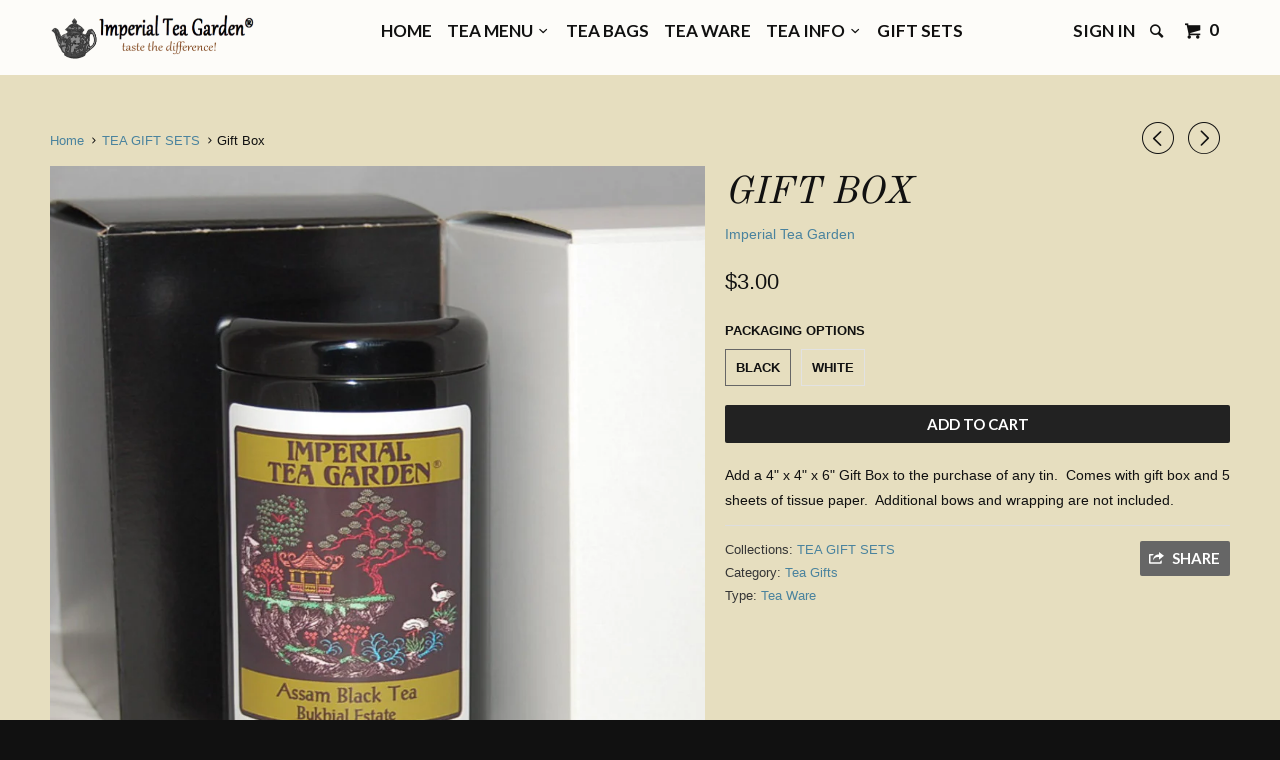

--- FILE ---
content_type: text/html; charset=utf-8
request_url: https://www.imperialteagarden.com/collections/tea-gift-sets/products/gift-box-1
body_size: 16738
content:
<!DOCTYPE html>
<!--[if lt IE 7 ]><html class="ie ie6" lang="en"> <![endif]-->
<!--[if IE 7 ]><html class="ie ie7" lang="en"> <![endif]-->
<!--[if IE 8 ]><html class="ie ie8" lang="en"> <![endif]-->
<!--[if IE 9 ]><html class="ie ie9" lang="en"> <![endif]-->
<!--[if (gte IE 10)|!(IE)]><!--><html lang="en"> <!--<![endif]-->
  <head>
    <meta name="google-site-verification" content="0Cp75JCj9TqMoqY7HhvH8rGcoGww_utGsMCPu8wiC9U" />
    <meta charset="utf-8">
    <meta http-equiv="cleartype" content="on">
    <meta name="robots" content="index,follow">

    
    <title>Gift Box - Imperial Tea Garden®</title>

    
      <meta name="description" content="Add a 4&quot; x 4&quot; x 6&quot; Gift Box to the purchase of any tin.  Comes with gift box and 5 sheets of tissue paper.  Additional bows and wrapping are not included." />
    

    <!-- Custom Fonts -->
    
      <link href="//fonts.googleapis.com/css?family=.|Old+Standard+TT:light,normal,bold|Old+Standard+TT:light,normal,bold|Lato:light,normal,bold|Lato:light,normal,bold|" rel="stylesheet" type="text/css" />
    

    

<meta name="author" content="Imperial Tea Garden®">
<meta property="og:url" content="https://www.imperialteagarden.com/products/gift-box-1">
<meta property="og:site_name" content="Imperial Tea Garden®">


  <meta property="og:type" content="product">
  <meta property="og:title" content="Gift Box">
  
    <meta property="og:image" content="http://www.imperialteagarden.com/cdn/shop/products/GBox_003_grande.jpg?v=1527704873">
    <meta property="og:image:secure_url" content="https://www.imperialteagarden.com/cdn/shop/products/GBox_003_grande.jpg?v=1527704873">
        
  
    <meta property="og:image" content="http://www.imperialteagarden.com/cdn/shop/products/GBox_012_grande.jpg?v=1527704873">
    <meta property="og:image:secure_url" content="https://www.imperialteagarden.com/cdn/shop/products/GBox_012_grande.jpg?v=1527704873">
        
  
    <meta property="og:image" content="http://www.imperialteagarden.com/cdn/shop/products/GBox_019_grande.jpg?v=1527704873">
    <meta property="og:image:secure_url" content="https://www.imperialteagarden.com/cdn/shop/products/GBox_019_grande.jpg?v=1527704873">
        
  
  <meta property="og:price:amount" content="3.00">
  <meta property="og:price:currency" content="USD"> 


  <meta property="og:description" content="Add a 4&quot; x 4&quot; x 6&quot; Gift Box to the purchase of any tin.  Comes with gift box and 5 sheets of tissue paper.  Additional bows and wrapping are not included.">




<meta name="twitter:card" content="summary">

  <meta name="twitter:title" content="Gift Box">
  <meta name="twitter:description" content="Add a 4&quot; x 4&quot; x 6&quot; Gift Box to the purchase of any tin.  Comes with gift box and 5 sheets of tissue paper.  Additional bows and wrapping are not included.">
  <meta name="twitter:image" content="https://www.imperialteagarden.com/cdn/shop/products/GBox_003_medium.jpg?v=1527704873">
  <meta name="twitter:image:width" content="240">
  <meta name="twitter:image:height" content="240">


    
      <link rel="prev" href="/collections/tea-gift-sets/products/executive-gift-set">
    
    
      <link rel="next" href="/collections/tea-gift-sets/products/tea-gift-set-1">
    

    <!-- Mobile Specific Metas -->
    <meta name="HandheldFriendly" content="True">
    <meta name="MobileOptimized" content="320">
    <meta name="viewport" content="width=device-width,initial-scale=1">
    <meta name="theme-color" content="#e6debf">

    <!-- Stylesheets for Parallax 2.4.2 -->
    <link href="//www.imperialteagarden.com/cdn/shop/t/3/assets/styles.scss.css?v=103062251670344176951743796580" rel="stylesheet" type="text/css" media="all" />
    <link rel="shortcut icon" type="image/x-icon" href="//www.imperialteagarden.com/cdn/shop/t/3/assets/favicon.png?v=110364650885787463451482253842">
    <link rel="canonical" href="https://www.imperialteagarden.com/products/gift-box-1" />

    

    <script src="//www.imperialteagarden.com/cdn/shop/t/3/assets/app.js?v=161680902758597508241482253843" type="text/javascript"></script>
    <script src="//www.imperialteagarden.com/cdn/shop/t/3/assets/cloudzoom.js?v=94355857965453807771474983665" type="text/javascript"></script>

    <!--[if lte IE 8]>
      <link href="//www.imperialteagarden.com/cdn/shop/t/3/assets/ie.css?v=175465007136656118751474983670" rel="stylesheet" type="text/css" media="all" />
      <script src="//www.imperialteagarden.com/cdn/shop/t/3/assets/skrollr.ie.js?v=116292453382836155221474983667" type="text/javascript"></script>
    <![endif]-->

    <script>window.performance && window.performance.mark && window.performance.mark('shopify.content_for_header.start');</script><meta name="google-site-verification" content="0Cp75JCj9TqMoqY7HhvH8rGcoGww_utGsMCPu8wiC9U">
<meta id="shopify-digital-wallet" name="shopify-digital-wallet" content="/15118514/digital_wallets/dialog">
<meta name="shopify-checkout-api-token" content="dd863c52f90d620b36c2678e499c4eda">
<meta id="in-context-paypal-metadata" data-shop-id="15118514" data-venmo-supported="false" data-environment="production" data-locale="en_US" data-paypal-v4="true" data-currency="USD">
<link rel="alternate" type="application/json+oembed" href="https://www.imperialteagarden.com/products/gift-box-1.oembed">
<script async="async" src="/checkouts/internal/preloads.js?locale=en-US"></script>
<link rel="preconnect" href="https://shop.app" crossorigin="anonymous">
<script async="async" src="https://shop.app/checkouts/internal/preloads.js?locale=en-US&shop_id=15118514" crossorigin="anonymous"></script>
<script id="apple-pay-shop-capabilities" type="application/json">{"shopId":15118514,"countryCode":"US","currencyCode":"USD","merchantCapabilities":["supports3DS"],"merchantId":"gid:\/\/shopify\/Shop\/15118514","merchantName":"Imperial Tea Garden®","requiredBillingContactFields":["postalAddress","email","phone"],"requiredShippingContactFields":["postalAddress","email","phone"],"shippingType":"shipping","supportedNetworks":["visa","masterCard","amex","discover","elo","jcb"],"total":{"type":"pending","label":"Imperial Tea Garden®","amount":"1.00"},"shopifyPaymentsEnabled":true,"supportsSubscriptions":true}</script>
<script id="shopify-features" type="application/json">{"accessToken":"dd863c52f90d620b36c2678e499c4eda","betas":["rich-media-storefront-analytics"],"domain":"www.imperialteagarden.com","predictiveSearch":true,"shopId":15118514,"locale":"en"}</script>
<script>var Shopify = Shopify || {};
Shopify.shop = "imperial-tea-garden.myshopify.com";
Shopify.locale = "en";
Shopify.currency = {"active":"USD","rate":"1.0"};
Shopify.country = "US";
Shopify.theme = {"name":"Parallax","id":161758788,"schema_name":null,"schema_version":null,"theme_store_id":688,"role":"main"};
Shopify.theme.handle = "null";
Shopify.theme.style = {"id":null,"handle":null};
Shopify.cdnHost = "www.imperialteagarden.com/cdn";
Shopify.routes = Shopify.routes || {};
Shopify.routes.root = "/";</script>
<script type="module">!function(o){(o.Shopify=o.Shopify||{}).modules=!0}(window);</script>
<script>!function(o){function n(){var o=[];function n(){o.push(Array.prototype.slice.apply(arguments))}return n.q=o,n}var t=o.Shopify=o.Shopify||{};t.loadFeatures=n(),t.autoloadFeatures=n()}(window);</script>
<script>
  window.ShopifyPay = window.ShopifyPay || {};
  window.ShopifyPay.apiHost = "shop.app\/pay";
  window.ShopifyPay.redirectState = null;
</script>
<script id="shop-js-analytics" type="application/json">{"pageType":"product"}</script>
<script defer="defer" async type="module" src="//www.imperialteagarden.com/cdn/shopifycloud/shop-js/modules/v2/client.init-shop-cart-sync_BN7fPSNr.en.esm.js"></script>
<script defer="defer" async type="module" src="//www.imperialteagarden.com/cdn/shopifycloud/shop-js/modules/v2/chunk.common_Cbph3Kss.esm.js"></script>
<script defer="defer" async type="module" src="//www.imperialteagarden.com/cdn/shopifycloud/shop-js/modules/v2/chunk.modal_DKumMAJ1.esm.js"></script>
<script type="module">
  await import("//www.imperialteagarden.com/cdn/shopifycloud/shop-js/modules/v2/client.init-shop-cart-sync_BN7fPSNr.en.esm.js");
await import("//www.imperialteagarden.com/cdn/shopifycloud/shop-js/modules/v2/chunk.common_Cbph3Kss.esm.js");
await import("//www.imperialteagarden.com/cdn/shopifycloud/shop-js/modules/v2/chunk.modal_DKumMAJ1.esm.js");

  window.Shopify.SignInWithShop?.initShopCartSync?.({"fedCMEnabled":true,"windoidEnabled":true});

</script>
<script>
  window.Shopify = window.Shopify || {};
  if (!window.Shopify.featureAssets) window.Shopify.featureAssets = {};
  window.Shopify.featureAssets['shop-js'] = {"shop-cart-sync":["modules/v2/client.shop-cart-sync_CJVUk8Jm.en.esm.js","modules/v2/chunk.common_Cbph3Kss.esm.js","modules/v2/chunk.modal_DKumMAJ1.esm.js"],"init-fed-cm":["modules/v2/client.init-fed-cm_7Fvt41F4.en.esm.js","modules/v2/chunk.common_Cbph3Kss.esm.js","modules/v2/chunk.modal_DKumMAJ1.esm.js"],"init-shop-email-lookup-coordinator":["modules/v2/client.init-shop-email-lookup-coordinator_Cc088_bR.en.esm.js","modules/v2/chunk.common_Cbph3Kss.esm.js","modules/v2/chunk.modal_DKumMAJ1.esm.js"],"init-windoid":["modules/v2/client.init-windoid_hPopwJRj.en.esm.js","modules/v2/chunk.common_Cbph3Kss.esm.js","modules/v2/chunk.modal_DKumMAJ1.esm.js"],"shop-button":["modules/v2/client.shop-button_B0jaPSNF.en.esm.js","modules/v2/chunk.common_Cbph3Kss.esm.js","modules/v2/chunk.modal_DKumMAJ1.esm.js"],"shop-cash-offers":["modules/v2/client.shop-cash-offers_DPIskqss.en.esm.js","modules/v2/chunk.common_Cbph3Kss.esm.js","modules/v2/chunk.modal_DKumMAJ1.esm.js"],"shop-toast-manager":["modules/v2/client.shop-toast-manager_CK7RT69O.en.esm.js","modules/v2/chunk.common_Cbph3Kss.esm.js","modules/v2/chunk.modal_DKumMAJ1.esm.js"],"init-shop-cart-sync":["modules/v2/client.init-shop-cart-sync_BN7fPSNr.en.esm.js","modules/v2/chunk.common_Cbph3Kss.esm.js","modules/v2/chunk.modal_DKumMAJ1.esm.js"],"init-customer-accounts-sign-up":["modules/v2/client.init-customer-accounts-sign-up_CfPf4CXf.en.esm.js","modules/v2/client.shop-login-button_DeIztwXF.en.esm.js","modules/v2/chunk.common_Cbph3Kss.esm.js","modules/v2/chunk.modal_DKumMAJ1.esm.js"],"pay-button":["modules/v2/client.pay-button_CgIwFSYN.en.esm.js","modules/v2/chunk.common_Cbph3Kss.esm.js","modules/v2/chunk.modal_DKumMAJ1.esm.js"],"init-customer-accounts":["modules/v2/client.init-customer-accounts_DQ3x16JI.en.esm.js","modules/v2/client.shop-login-button_DeIztwXF.en.esm.js","modules/v2/chunk.common_Cbph3Kss.esm.js","modules/v2/chunk.modal_DKumMAJ1.esm.js"],"avatar":["modules/v2/client.avatar_BTnouDA3.en.esm.js"],"init-shop-for-new-customer-accounts":["modules/v2/client.init-shop-for-new-customer-accounts_CsZy_esa.en.esm.js","modules/v2/client.shop-login-button_DeIztwXF.en.esm.js","modules/v2/chunk.common_Cbph3Kss.esm.js","modules/v2/chunk.modal_DKumMAJ1.esm.js"],"shop-follow-button":["modules/v2/client.shop-follow-button_BRMJjgGd.en.esm.js","modules/v2/chunk.common_Cbph3Kss.esm.js","modules/v2/chunk.modal_DKumMAJ1.esm.js"],"checkout-modal":["modules/v2/client.checkout-modal_B9Drz_yf.en.esm.js","modules/v2/chunk.common_Cbph3Kss.esm.js","modules/v2/chunk.modal_DKumMAJ1.esm.js"],"shop-login-button":["modules/v2/client.shop-login-button_DeIztwXF.en.esm.js","modules/v2/chunk.common_Cbph3Kss.esm.js","modules/v2/chunk.modal_DKumMAJ1.esm.js"],"lead-capture":["modules/v2/client.lead-capture_DXYzFM3R.en.esm.js","modules/v2/chunk.common_Cbph3Kss.esm.js","modules/v2/chunk.modal_DKumMAJ1.esm.js"],"shop-login":["modules/v2/client.shop-login_CA5pJqmO.en.esm.js","modules/v2/chunk.common_Cbph3Kss.esm.js","modules/v2/chunk.modal_DKumMAJ1.esm.js"],"payment-terms":["modules/v2/client.payment-terms_BxzfvcZJ.en.esm.js","modules/v2/chunk.common_Cbph3Kss.esm.js","modules/v2/chunk.modal_DKumMAJ1.esm.js"]};
</script>
<script>(function() {
  var isLoaded = false;
  function asyncLoad() {
    if (isLoaded) return;
    isLoaded = true;
    var urls = ["\/\/shopify.privy.com\/widget.js?shop=imperial-tea-garden.myshopify.com"];
    for (var i = 0; i < urls.length; i++) {
      var s = document.createElement('script');
      s.type = 'text/javascript';
      s.async = true;
      s.src = urls[i];
      var x = document.getElementsByTagName('script')[0];
      x.parentNode.insertBefore(s, x);
    }
  };
  if(window.attachEvent) {
    window.attachEvent('onload', asyncLoad);
  } else {
    window.addEventListener('load', asyncLoad, false);
  }
})();</script>
<script id="__st">var __st={"a":15118514,"offset":-18000,"reqid":"36c03400-8395-4205-9a31-ef20b768cc1a-1769745971","pageurl":"www.imperialteagarden.com\/collections\/tea-gift-sets\/products\/gift-box-1","u":"dc79bcf391b7","p":"product","rtyp":"product","rid":9654766479};</script>
<script>window.ShopifyPaypalV4VisibilityTracking = true;</script>
<script id="captcha-bootstrap">!function(){'use strict';const t='contact',e='account',n='new_comment',o=[[t,t],['blogs',n],['comments',n],[t,'customer']],c=[[e,'customer_login'],[e,'guest_login'],[e,'recover_customer_password'],[e,'create_customer']],r=t=>t.map((([t,e])=>`form[action*='/${t}']:not([data-nocaptcha='true']) input[name='form_type'][value='${e}']`)).join(','),a=t=>()=>t?[...document.querySelectorAll(t)].map((t=>t.form)):[];function s(){const t=[...o],e=r(t);return a(e)}const i='password',u='form_key',d=['recaptcha-v3-token','g-recaptcha-response','h-captcha-response',i],f=()=>{try{return window.sessionStorage}catch{return}},m='__shopify_v',_=t=>t.elements[u];function p(t,e,n=!1){try{const o=window.sessionStorage,c=JSON.parse(o.getItem(e)),{data:r}=function(t){const{data:e,action:n}=t;return t[m]||n?{data:e,action:n}:{data:t,action:n}}(c);for(const[e,n]of Object.entries(r))t.elements[e]&&(t.elements[e].value=n);n&&o.removeItem(e)}catch(o){console.error('form repopulation failed',{error:o})}}const l='form_type',E='cptcha';function T(t){t.dataset[E]=!0}const w=window,h=w.document,L='Shopify',v='ce_forms',y='captcha';let A=!1;((t,e)=>{const n=(g='f06e6c50-85a8-45c8-87d0-21a2b65856fe',I='https://cdn.shopify.com/shopifycloud/storefront-forms-hcaptcha/ce_storefront_forms_captcha_hcaptcha.v1.5.2.iife.js',D={infoText:'Protected by hCaptcha',privacyText:'Privacy',termsText:'Terms'},(t,e,n)=>{const o=w[L][v],c=o.bindForm;if(c)return c(t,g,e,D).then(n);var r;o.q.push([[t,g,e,D],n]),r=I,A||(h.body.append(Object.assign(h.createElement('script'),{id:'captcha-provider',async:!0,src:r})),A=!0)});var g,I,D;w[L]=w[L]||{},w[L][v]=w[L][v]||{},w[L][v].q=[],w[L][y]=w[L][y]||{},w[L][y].protect=function(t,e){n(t,void 0,e),T(t)},Object.freeze(w[L][y]),function(t,e,n,w,h,L){const[v,y,A,g]=function(t,e,n){const i=e?o:[],u=t?c:[],d=[...i,...u],f=r(d),m=r(i),_=r(d.filter((([t,e])=>n.includes(e))));return[a(f),a(m),a(_),s()]}(w,h,L),I=t=>{const e=t.target;return e instanceof HTMLFormElement?e:e&&e.form},D=t=>v().includes(t);t.addEventListener('submit',(t=>{const e=I(t);if(!e)return;const n=D(e)&&!e.dataset.hcaptchaBound&&!e.dataset.recaptchaBound,o=_(e),c=g().includes(e)&&(!o||!o.value);(n||c)&&t.preventDefault(),c&&!n&&(function(t){try{if(!f())return;!function(t){const e=f();if(!e)return;const n=_(t);if(!n)return;const o=n.value;o&&e.removeItem(o)}(t);const e=Array.from(Array(32),(()=>Math.random().toString(36)[2])).join('');!function(t,e){_(t)||t.append(Object.assign(document.createElement('input'),{type:'hidden',name:u})),t.elements[u].value=e}(t,e),function(t,e){const n=f();if(!n)return;const o=[...t.querySelectorAll(`input[type='${i}']`)].map((({name:t})=>t)),c=[...d,...o],r={};for(const[a,s]of new FormData(t).entries())c.includes(a)||(r[a]=s);n.setItem(e,JSON.stringify({[m]:1,action:t.action,data:r}))}(t,e)}catch(e){console.error('failed to persist form',e)}}(e),e.submit())}));const S=(t,e)=>{t&&!t.dataset[E]&&(n(t,e.some((e=>e===t))),T(t))};for(const o of['focusin','change'])t.addEventListener(o,(t=>{const e=I(t);D(e)&&S(e,y())}));const B=e.get('form_key'),M=e.get(l),P=B&&M;t.addEventListener('DOMContentLoaded',(()=>{const t=y();if(P)for(const e of t)e.elements[l].value===M&&p(e,B);[...new Set([...A(),...v().filter((t=>'true'===t.dataset.shopifyCaptcha))])].forEach((e=>S(e,t)))}))}(h,new URLSearchParams(w.location.search),n,t,e,['guest_login'])})(!0,!0)}();</script>
<script integrity="sha256-4kQ18oKyAcykRKYeNunJcIwy7WH5gtpwJnB7kiuLZ1E=" data-source-attribution="shopify.loadfeatures" defer="defer" src="//www.imperialteagarden.com/cdn/shopifycloud/storefront/assets/storefront/load_feature-a0a9edcb.js" crossorigin="anonymous"></script>
<script crossorigin="anonymous" defer="defer" src="//www.imperialteagarden.com/cdn/shopifycloud/storefront/assets/shopify_pay/storefront-65b4c6d7.js?v=20250812"></script>
<script data-source-attribution="shopify.dynamic_checkout.dynamic.init">var Shopify=Shopify||{};Shopify.PaymentButton=Shopify.PaymentButton||{isStorefrontPortableWallets:!0,init:function(){window.Shopify.PaymentButton.init=function(){};var t=document.createElement("script");t.src="https://www.imperialteagarden.com/cdn/shopifycloud/portable-wallets/latest/portable-wallets.en.js",t.type="module",document.head.appendChild(t)}};
</script>
<script data-source-attribution="shopify.dynamic_checkout.buyer_consent">
  function portableWalletsHideBuyerConsent(e){var t=document.getElementById("shopify-buyer-consent"),n=document.getElementById("shopify-subscription-policy-button");t&&n&&(t.classList.add("hidden"),t.setAttribute("aria-hidden","true"),n.removeEventListener("click",e))}function portableWalletsShowBuyerConsent(e){var t=document.getElementById("shopify-buyer-consent"),n=document.getElementById("shopify-subscription-policy-button");t&&n&&(t.classList.remove("hidden"),t.removeAttribute("aria-hidden"),n.addEventListener("click",e))}window.Shopify?.PaymentButton&&(window.Shopify.PaymentButton.hideBuyerConsent=portableWalletsHideBuyerConsent,window.Shopify.PaymentButton.showBuyerConsent=portableWalletsShowBuyerConsent);
</script>
<script data-source-attribution="shopify.dynamic_checkout.cart.bootstrap">document.addEventListener("DOMContentLoaded",(function(){function t(){return document.querySelector("shopify-accelerated-checkout-cart, shopify-accelerated-checkout")}if(t())Shopify.PaymentButton.init();else{new MutationObserver((function(e,n){t()&&(Shopify.PaymentButton.init(),n.disconnect())})).observe(document.body,{childList:!0,subtree:!0})}}));
</script>
<link id="shopify-accelerated-checkout-styles" rel="stylesheet" media="screen" href="https://www.imperialteagarden.com/cdn/shopifycloud/portable-wallets/latest/accelerated-checkout-backwards-compat.css" crossorigin="anonymous">
<style id="shopify-accelerated-checkout-cart">
        #shopify-buyer-consent {
  margin-top: 1em;
  display: inline-block;
  width: 100%;
}

#shopify-buyer-consent.hidden {
  display: none;
}

#shopify-subscription-policy-button {
  background: none;
  border: none;
  padding: 0;
  text-decoration: underline;
  font-size: inherit;
  cursor: pointer;
}

#shopify-subscription-policy-button::before {
  box-shadow: none;
}

      </style>

<script>window.performance && window.performance.mark && window.performance.mark('shopify.content_for_header.end');</script>
  <link href="https://monorail-edge.shopifysvc.com" rel="dns-prefetch">
<script>(function(){if ("sendBeacon" in navigator && "performance" in window) {try {var session_token_from_headers = performance.getEntriesByType('navigation')[0].serverTiming.find(x => x.name == '_s').description;} catch {var session_token_from_headers = undefined;}var session_cookie_matches = document.cookie.match(/_shopify_s=([^;]*)/);var session_token_from_cookie = session_cookie_matches && session_cookie_matches.length === 2 ? session_cookie_matches[1] : "";var session_token = session_token_from_headers || session_token_from_cookie || "";function handle_abandonment_event(e) {var entries = performance.getEntries().filter(function(entry) {return /monorail-edge.shopifysvc.com/.test(entry.name);});if (!window.abandonment_tracked && entries.length === 0) {window.abandonment_tracked = true;var currentMs = Date.now();var navigation_start = performance.timing.navigationStart;var payload = {shop_id: 15118514,url: window.location.href,navigation_start,duration: currentMs - navigation_start,session_token,page_type: "product"};window.navigator.sendBeacon("https://monorail-edge.shopifysvc.com/v1/produce", JSON.stringify({schema_id: "online_store_buyer_site_abandonment/1.1",payload: payload,metadata: {event_created_at_ms: currentMs,event_sent_at_ms: currentMs}}));}}window.addEventListener('pagehide', handle_abandonment_event);}}());</script>
<script id="web-pixels-manager-setup">(function e(e,d,r,n,o){if(void 0===o&&(o={}),!Boolean(null===(a=null===(i=window.Shopify)||void 0===i?void 0:i.analytics)||void 0===a?void 0:a.replayQueue)){var i,a;window.Shopify=window.Shopify||{};var t=window.Shopify;t.analytics=t.analytics||{};var s=t.analytics;s.replayQueue=[],s.publish=function(e,d,r){return s.replayQueue.push([e,d,r]),!0};try{self.performance.mark("wpm:start")}catch(e){}var l=function(){var e={modern:/Edge?\/(1{2}[4-9]|1[2-9]\d|[2-9]\d{2}|\d{4,})\.\d+(\.\d+|)|Firefox\/(1{2}[4-9]|1[2-9]\d|[2-9]\d{2}|\d{4,})\.\d+(\.\d+|)|Chrom(ium|e)\/(9{2}|\d{3,})\.\d+(\.\d+|)|(Maci|X1{2}).+ Version\/(15\.\d+|(1[6-9]|[2-9]\d|\d{3,})\.\d+)([,.]\d+|)( \(\w+\)|)( Mobile\/\w+|) Safari\/|Chrome.+OPR\/(9{2}|\d{3,})\.\d+\.\d+|(CPU[ +]OS|iPhone[ +]OS|CPU[ +]iPhone|CPU IPhone OS|CPU iPad OS)[ +]+(15[._]\d+|(1[6-9]|[2-9]\d|\d{3,})[._]\d+)([._]\d+|)|Android:?[ /-](13[3-9]|1[4-9]\d|[2-9]\d{2}|\d{4,})(\.\d+|)(\.\d+|)|Android.+Firefox\/(13[5-9]|1[4-9]\d|[2-9]\d{2}|\d{4,})\.\d+(\.\d+|)|Android.+Chrom(ium|e)\/(13[3-9]|1[4-9]\d|[2-9]\d{2}|\d{4,})\.\d+(\.\d+|)|SamsungBrowser\/([2-9]\d|\d{3,})\.\d+/,legacy:/Edge?\/(1[6-9]|[2-9]\d|\d{3,})\.\d+(\.\d+|)|Firefox\/(5[4-9]|[6-9]\d|\d{3,})\.\d+(\.\d+|)|Chrom(ium|e)\/(5[1-9]|[6-9]\d|\d{3,})\.\d+(\.\d+|)([\d.]+$|.*Safari\/(?![\d.]+ Edge\/[\d.]+$))|(Maci|X1{2}).+ Version\/(10\.\d+|(1[1-9]|[2-9]\d|\d{3,})\.\d+)([,.]\d+|)( \(\w+\)|)( Mobile\/\w+|) Safari\/|Chrome.+OPR\/(3[89]|[4-9]\d|\d{3,})\.\d+\.\d+|(CPU[ +]OS|iPhone[ +]OS|CPU[ +]iPhone|CPU IPhone OS|CPU iPad OS)[ +]+(10[._]\d+|(1[1-9]|[2-9]\d|\d{3,})[._]\d+)([._]\d+|)|Android:?[ /-](13[3-9]|1[4-9]\d|[2-9]\d{2}|\d{4,})(\.\d+|)(\.\d+|)|Mobile Safari.+OPR\/([89]\d|\d{3,})\.\d+\.\d+|Android.+Firefox\/(13[5-9]|1[4-9]\d|[2-9]\d{2}|\d{4,})\.\d+(\.\d+|)|Android.+Chrom(ium|e)\/(13[3-9]|1[4-9]\d|[2-9]\d{2}|\d{4,})\.\d+(\.\d+|)|Android.+(UC? ?Browser|UCWEB|U3)[ /]?(15\.([5-9]|\d{2,})|(1[6-9]|[2-9]\d|\d{3,})\.\d+)\.\d+|SamsungBrowser\/(5\.\d+|([6-9]|\d{2,})\.\d+)|Android.+MQ{2}Browser\/(14(\.(9|\d{2,})|)|(1[5-9]|[2-9]\d|\d{3,})(\.\d+|))(\.\d+|)|K[Aa][Ii]OS\/(3\.\d+|([4-9]|\d{2,})\.\d+)(\.\d+|)/},d=e.modern,r=e.legacy,n=navigator.userAgent;return n.match(d)?"modern":n.match(r)?"legacy":"unknown"}(),u="modern"===l?"modern":"legacy",c=(null!=n?n:{modern:"",legacy:""})[u],f=function(e){return[e.baseUrl,"/wpm","/b",e.hashVersion,"modern"===e.buildTarget?"m":"l",".js"].join("")}({baseUrl:d,hashVersion:r,buildTarget:u}),m=function(e){var d=e.version,r=e.bundleTarget,n=e.surface,o=e.pageUrl,i=e.monorailEndpoint;return{emit:function(e){var a=e.status,t=e.errorMsg,s=(new Date).getTime(),l=JSON.stringify({metadata:{event_sent_at_ms:s},events:[{schema_id:"web_pixels_manager_load/3.1",payload:{version:d,bundle_target:r,page_url:o,status:a,surface:n,error_msg:t},metadata:{event_created_at_ms:s}}]});if(!i)return console&&console.warn&&console.warn("[Web Pixels Manager] No Monorail endpoint provided, skipping logging."),!1;try{return self.navigator.sendBeacon.bind(self.navigator)(i,l)}catch(e){}var u=new XMLHttpRequest;try{return u.open("POST",i,!0),u.setRequestHeader("Content-Type","text/plain"),u.send(l),!0}catch(e){return console&&console.warn&&console.warn("[Web Pixels Manager] Got an unhandled error while logging to Monorail."),!1}}}}({version:r,bundleTarget:l,surface:e.surface,pageUrl:self.location.href,monorailEndpoint:e.monorailEndpoint});try{o.browserTarget=l,function(e){var d=e.src,r=e.async,n=void 0===r||r,o=e.onload,i=e.onerror,a=e.sri,t=e.scriptDataAttributes,s=void 0===t?{}:t,l=document.createElement("script"),u=document.querySelector("head"),c=document.querySelector("body");if(l.async=n,l.src=d,a&&(l.integrity=a,l.crossOrigin="anonymous"),s)for(var f in s)if(Object.prototype.hasOwnProperty.call(s,f))try{l.dataset[f]=s[f]}catch(e){}if(o&&l.addEventListener("load",o),i&&l.addEventListener("error",i),u)u.appendChild(l);else{if(!c)throw new Error("Did not find a head or body element to append the script");c.appendChild(l)}}({src:f,async:!0,onload:function(){if(!function(){var e,d;return Boolean(null===(d=null===(e=window.Shopify)||void 0===e?void 0:e.analytics)||void 0===d?void 0:d.initialized)}()){var d=window.webPixelsManager.init(e)||void 0;if(d){var r=window.Shopify.analytics;r.replayQueue.forEach((function(e){var r=e[0],n=e[1],o=e[2];d.publishCustomEvent(r,n,o)})),r.replayQueue=[],r.publish=d.publishCustomEvent,r.visitor=d.visitor,r.initialized=!0}}},onerror:function(){return m.emit({status:"failed",errorMsg:"".concat(f," has failed to load")})},sri:function(e){var d=/^sha384-[A-Za-z0-9+/=]+$/;return"string"==typeof e&&d.test(e)}(c)?c:"",scriptDataAttributes:o}),m.emit({status:"loading"})}catch(e){m.emit({status:"failed",errorMsg:(null==e?void 0:e.message)||"Unknown error"})}}})({shopId: 15118514,storefrontBaseUrl: "https://www.imperialteagarden.com",extensionsBaseUrl: "https://extensions.shopifycdn.com/cdn/shopifycloud/web-pixels-manager",monorailEndpoint: "https://monorail-edge.shopifysvc.com/unstable/produce_batch",surface: "storefront-renderer",enabledBetaFlags: ["2dca8a86"],webPixelsConfigList: [{"id":"379551846","configuration":"{\"config\":\"{\\\"pixel_id\\\":\\\"G-1VV0CN18VE\\\",\\\"target_country\\\":\\\"US\\\",\\\"gtag_events\\\":[{\\\"type\\\":\\\"begin_checkout\\\",\\\"action_label\\\":[\\\"G-1VV0CN18VE\\\",\\\"AW-622079168\\\/PzyBCPjI390BEMDZ0KgC\\\"]},{\\\"type\\\":\\\"search\\\",\\\"action_label\\\":[\\\"G-1VV0CN18VE\\\",\\\"AW-622079168\\\/FdtRCPvI390BEMDZ0KgC\\\"]},{\\\"type\\\":\\\"view_item\\\",\\\"action_label\\\":[\\\"G-1VV0CN18VE\\\",\\\"AW-622079168\\\/fzlPCPLI390BEMDZ0KgC\\\",\\\"MC-16V5DZYQG8\\\"]},{\\\"type\\\":\\\"purchase\\\",\\\"action_label\\\":[\\\"G-1VV0CN18VE\\\",\\\"AW-622079168\\\/-1cECO_I390BEMDZ0KgC\\\",\\\"MC-16V5DZYQG8\\\"]},{\\\"type\\\":\\\"page_view\\\",\\\"action_label\\\":[\\\"G-1VV0CN18VE\\\",\\\"AW-622079168\\\/x_5tCOzI390BEMDZ0KgC\\\",\\\"MC-16V5DZYQG8\\\"]},{\\\"type\\\":\\\"add_payment_info\\\",\\\"action_label\\\":[\\\"G-1VV0CN18VE\\\",\\\"AW-622079168\\\/ehexCP7I390BEMDZ0KgC\\\"]},{\\\"type\\\":\\\"add_to_cart\\\",\\\"action_label\\\":[\\\"G-1VV0CN18VE\\\",\\\"AW-622079168\\\/Os8OCPXI390BEMDZ0KgC\\\"]}],\\\"enable_monitoring_mode\\\":false}\"}","eventPayloadVersion":"v1","runtimeContext":"OPEN","scriptVersion":"b2a88bafab3e21179ed38636efcd8a93","type":"APP","apiClientId":1780363,"privacyPurposes":[],"dataSharingAdjustments":{"protectedCustomerApprovalScopes":["read_customer_address","read_customer_email","read_customer_name","read_customer_personal_data","read_customer_phone"]}},{"id":"159055974","configuration":"{\"pixel_id\":\"1426722137422651\",\"pixel_type\":\"facebook_pixel\",\"metaapp_system_user_token\":\"-\"}","eventPayloadVersion":"v1","runtimeContext":"OPEN","scriptVersion":"ca16bc87fe92b6042fbaa3acc2fbdaa6","type":"APP","apiClientId":2329312,"privacyPurposes":["ANALYTICS","MARKETING","SALE_OF_DATA"],"dataSharingAdjustments":{"protectedCustomerApprovalScopes":["read_customer_address","read_customer_email","read_customer_name","read_customer_personal_data","read_customer_phone"]}},{"id":"shopify-app-pixel","configuration":"{}","eventPayloadVersion":"v1","runtimeContext":"STRICT","scriptVersion":"0450","apiClientId":"shopify-pixel","type":"APP","privacyPurposes":["ANALYTICS","MARKETING"]},{"id":"shopify-custom-pixel","eventPayloadVersion":"v1","runtimeContext":"LAX","scriptVersion":"0450","apiClientId":"shopify-pixel","type":"CUSTOM","privacyPurposes":["ANALYTICS","MARKETING"]}],isMerchantRequest: false,initData: {"shop":{"name":"Imperial Tea Garden®","paymentSettings":{"currencyCode":"USD"},"myshopifyDomain":"imperial-tea-garden.myshopify.com","countryCode":"US","storefrontUrl":"https:\/\/www.imperialteagarden.com"},"customer":null,"cart":null,"checkout":null,"productVariants":[{"price":{"amount":3.0,"currencyCode":"USD"},"product":{"title":"Gift Box","vendor":"Imperial Tea Garden","id":"9654766479","untranslatedTitle":"Gift Box","url":"\/products\/gift-box-1","type":"Tea Ware"},"id":"33050792655","image":{"src":"\/\/www.imperialteagarden.com\/cdn\/shop\/products\/GBox_003.jpg?v=1527704873"},"sku":"BBGFTSGB-1","title":"Black","untranslatedTitle":"Black"},{"price":{"amount":3.0,"currencyCode":"USD"},"product":{"title":"Gift Box","vendor":"Imperial Tea Garden","id":"9654766479","untranslatedTitle":"Gift Box","url":"\/products\/gift-box-1","type":"Tea Ware"},"id":"33050792719","image":{"src":"\/\/www.imperialteagarden.com\/cdn\/shop\/products\/GBox_003.jpg?v=1527704873"},"sku":"WWGFTSGB-2","title":"White","untranslatedTitle":"White"}],"purchasingCompany":null},},"https://www.imperialteagarden.com/cdn","1d2a099fw23dfb22ep557258f5m7a2edbae",{"modern":"","legacy":""},{"shopId":"15118514","storefrontBaseUrl":"https:\/\/www.imperialteagarden.com","extensionBaseUrl":"https:\/\/extensions.shopifycdn.com\/cdn\/shopifycloud\/web-pixels-manager","surface":"storefront-renderer","enabledBetaFlags":"[\"2dca8a86\"]","isMerchantRequest":"false","hashVersion":"1d2a099fw23dfb22ep557258f5m7a2edbae","publish":"custom","events":"[[\"page_viewed\",{}],[\"product_viewed\",{\"productVariant\":{\"price\":{\"amount\":3.0,\"currencyCode\":\"USD\"},\"product\":{\"title\":\"Gift Box\",\"vendor\":\"Imperial Tea Garden\",\"id\":\"9654766479\",\"untranslatedTitle\":\"Gift Box\",\"url\":\"\/products\/gift-box-1\",\"type\":\"Tea Ware\"},\"id\":\"33050792655\",\"image\":{\"src\":\"\/\/www.imperialteagarden.com\/cdn\/shop\/products\/GBox_003.jpg?v=1527704873\"},\"sku\":\"BBGFTSGB-1\",\"title\":\"Black\",\"untranslatedTitle\":\"Black\"}}]]"});</script><script>
  window.ShopifyAnalytics = window.ShopifyAnalytics || {};
  window.ShopifyAnalytics.meta = window.ShopifyAnalytics.meta || {};
  window.ShopifyAnalytics.meta.currency = 'USD';
  var meta = {"product":{"id":9654766479,"gid":"gid:\/\/shopify\/Product\/9654766479","vendor":"Imperial Tea Garden","type":"Tea Ware","handle":"gift-box-1","variants":[{"id":33050792655,"price":300,"name":"Gift Box - Black","public_title":"Black","sku":"BBGFTSGB-1"},{"id":33050792719,"price":300,"name":"Gift Box - White","public_title":"White","sku":"WWGFTSGB-2"}],"remote":false},"page":{"pageType":"product","resourceType":"product","resourceId":9654766479,"requestId":"36c03400-8395-4205-9a31-ef20b768cc1a-1769745971"}};
  for (var attr in meta) {
    window.ShopifyAnalytics.meta[attr] = meta[attr];
  }
</script>
<script class="analytics">
  (function () {
    var customDocumentWrite = function(content) {
      var jquery = null;

      if (window.jQuery) {
        jquery = window.jQuery;
      } else if (window.Checkout && window.Checkout.$) {
        jquery = window.Checkout.$;
      }

      if (jquery) {
        jquery('body').append(content);
      }
    };

    var hasLoggedConversion = function(token) {
      if (token) {
        return document.cookie.indexOf('loggedConversion=' + token) !== -1;
      }
      return false;
    }

    var setCookieIfConversion = function(token) {
      if (token) {
        var twoMonthsFromNow = new Date(Date.now());
        twoMonthsFromNow.setMonth(twoMonthsFromNow.getMonth() + 2);

        document.cookie = 'loggedConversion=' + token + '; expires=' + twoMonthsFromNow;
      }
    }

    var trekkie = window.ShopifyAnalytics.lib = window.trekkie = window.trekkie || [];
    if (trekkie.integrations) {
      return;
    }
    trekkie.methods = [
      'identify',
      'page',
      'ready',
      'track',
      'trackForm',
      'trackLink'
    ];
    trekkie.factory = function(method) {
      return function() {
        var args = Array.prototype.slice.call(arguments);
        args.unshift(method);
        trekkie.push(args);
        return trekkie;
      };
    };
    for (var i = 0; i < trekkie.methods.length; i++) {
      var key = trekkie.methods[i];
      trekkie[key] = trekkie.factory(key);
    }
    trekkie.load = function(config) {
      trekkie.config = config || {};
      trekkie.config.initialDocumentCookie = document.cookie;
      var first = document.getElementsByTagName('script')[0];
      var script = document.createElement('script');
      script.type = 'text/javascript';
      script.onerror = function(e) {
        var scriptFallback = document.createElement('script');
        scriptFallback.type = 'text/javascript';
        scriptFallback.onerror = function(error) {
                var Monorail = {
      produce: function produce(monorailDomain, schemaId, payload) {
        var currentMs = new Date().getTime();
        var event = {
          schema_id: schemaId,
          payload: payload,
          metadata: {
            event_created_at_ms: currentMs,
            event_sent_at_ms: currentMs
          }
        };
        return Monorail.sendRequest("https://" + monorailDomain + "/v1/produce", JSON.stringify(event));
      },
      sendRequest: function sendRequest(endpointUrl, payload) {
        // Try the sendBeacon API
        if (window && window.navigator && typeof window.navigator.sendBeacon === 'function' && typeof window.Blob === 'function' && !Monorail.isIos12()) {
          var blobData = new window.Blob([payload], {
            type: 'text/plain'
          });

          if (window.navigator.sendBeacon(endpointUrl, blobData)) {
            return true;
          } // sendBeacon was not successful

        } // XHR beacon

        var xhr = new XMLHttpRequest();

        try {
          xhr.open('POST', endpointUrl);
          xhr.setRequestHeader('Content-Type', 'text/plain');
          xhr.send(payload);
        } catch (e) {
          console.log(e);
        }

        return false;
      },
      isIos12: function isIos12() {
        return window.navigator.userAgent.lastIndexOf('iPhone; CPU iPhone OS 12_') !== -1 || window.navigator.userAgent.lastIndexOf('iPad; CPU OS 12_') !== -1;
      }
    };
    Monorail.produce('monorail-edge.shopifysvc.com',
      'trekkie_storefront_load_errors/1.1',
      {shop_id: 15118514,
      theme_id: 161758788,
      app_name: "storefront",
      context_url: window.location.href,
      source_url: "//www.imperialteagarden.com/cdn/s/trekkie.storefront.c59ea00e0474b293ae6629561379568a2d7c4bba.min.js"});

        };
        scriptFallback.async = true;
        scriptFallback.src = '//www.imperialteagarden.com/cdn/s/trekkie.storefront.c59ea00e0474b293ae6629561379568a2d7c4bba.min.js';
        first.parentNode.insertBefore(scriptFallback, first);
      };
      script.async = true;
      script.src = '//www.imperialteagarden.com/cdn/s/trekkie.storefront.c59ea00e0474b293ae6629561379568a2d7c4bba.min.js';
      first.parentNode.insertBefore(script, first);
    };
    trekkie.load(
      {"Trekkie":{"appName":"storefront","development":false,"defaultAttributes":{"shopId":15118514,"isMerchantRequest":null,"themeId":161758788,"themeCityHash":"14567634664281185227","contentLanguage":"en","currency":"USD","eventMetadataId":"541bab61-49dd-4cae-ae11-6eb5a5fd6cf4"},"isServerSideCookieWritingEnabled":true,"monorailRegion":"shop_domain","enabledBetaFlags":["65f19447","b5387b81"]},"Session Attribution":{},"S2S":{"facebookCapiEnabled":true,"source":"trekkie-storefront-renderer","apiClientId":580111}}
    );

    var loaded = false;
    trekkie.ready(function() {
      if (loaded) return;
      loaded = true;

      window.ShopifyAnalytics.lib = window.trekkie;

      var originalDocumentWrite = document.write;
      document.write = customDocumentWrite;
      try { window.ShopifyAnalytics.merchantGoogleAnalytics.call(this); } catch(error) {};
      document.write = originalDocumentWrite;

      window.ShopifyAnalytics.lib.page(null,{"pageType":"product","resourceType":"product","resourceId":9654766479,"requestId":"36c03400-8395-4205-9a31-ef20b768cc1a-1769745971","shopifyEmitted":true});

      var match = window.location.pathname.match(/checkouts\/(.+)\/(thank_you|post_purchase)/)
      var token = match? match[1]: undefined;
      if (!hasLoggedConversion(token)) {
        setCookieIfConversion(token);
        window.ShopifyAnalytics.lib.track("Viewed Product",{"currency":"USD","variantId":33050792655,"productId":9654766479,"productGid":"gid:\/\/shopify\/Product\/9654766479","name":"Gift Box - Black","price":"3.00","sku":"BBGFTSGB-1","brand":"Imperial Tea Garden","variant":"Black","category":"Tea Ware","nonInteraction":true,"remote":false},undefined,undefined,{"shopifyEmitted":true});
      window.ShopifyAnalytics.lib.track("monorail:\/\/trekkie_storefront_viewed_product\/1.1",{"currency":"USD","variantId":33050792655,"productId":9654766479,"productGid":"gid:\/\/shopify\/Product\/9654766479","name":"Gift Box - Black","price":"3.00","sku":"BBGFTSGB-1","brand":"Imperial Tea Garden","variant":"Black","category":"Tea Ware","nonInteraction":true,"remote":false,"referer":"https:\/\/www.imperialteagarden.com\/collections\/tea-gift-sets\/products\/gift-box-1"});
      }
    });


        var eventsListenerScript = document.createElement('script');
        eventsListenerScript.async = true;
        eventsListenerScript.src = "//www.imperialteagarden.com/cdn/shopifycloud/storefront/assets/shop_events_listener-3da45d37.js";
        document.getElementsByTagName('head')[0].appendChild(eventsListenerScript);

})();</script>
  <script>
  if (!window.ga || (window.ga && typeof window.ga !== 'function')) {
    window.ga = function ga() {
      (window.ga.q = window.ga.q || []).push(arguments);
      if (window.Shopify && window.Shopify.analytics && typeof window.Shopify.analytics.publish === 'function') {
        window.Shopify.analytics.publish("ga_stub_called", {}, {sendTo: "google_osp_migration"});
      }
      console.error("Shopify's Google Analytics stub called with:", Array.from(arguments), "\nSee https://help.shopify.com/manual/promoting-marketing/pixels/pixel-migration#google for more information.");
    };
    if (window.Shopify && window.Shopify.analytics && typeof window.Shopify.analytics.publish === 'function') {
      window.Shopify.analytics.publish("ga_stub_initialized", {}, {sendTo: "google_osp_migration"});
    }
  }
</script>
<script
  defer
  src="https://www.imperialteagarden.com/cdn/shopifycloud/perf-kit/shopify-perf-kit-3.1.0.min.js"
  data-application="storefront-renderer"
  data-shop-id="15118514"
  data-render-region="gcp-us-central1"
  data-page-type="product"
  data-theme-instance-id="161758788"
  data-theme-name=""
  data-theme-version=""
  data-monorail-region="shop_domain"
  data-resource-timing-sampling-rate="10"
  data-shs="true"
  data-shs-beacon="true"
  data-shs-export-with-fetch="true"
  data-shs-logs-sample-rate="1"
  data-shs-beacon-endpoint="https://www.imperialteagarden.com/api/collect"
></script>
</head>
  
  <body class="product ">
    <div id="content_wrapper">
      
        
      
      <div>
        <div id="header" class="mm-fixed-top">
          <a href="#nav" class="icon-menu"><span>Menu</span></a>
          <a href="https://www.imperialteagarden.com" title="Imperial Tea Garden®" class="mobile_logo logo">
            
              <img src="//www.imperialteagarden.com/cdn/shop/t/3/assets/logo.png?v=117375449272244128561482171014" alt="Imperial Tea Garden®" data-src="//www.imperialteagarden.com/cdn/shop/t/3/assets/logo.png?v=117375449272244128561482171014"  />
            
          </a>
          <a href="#cart" class="icon-cart right"><span>0</span></a>
        </div>

        <div class="hidden">
          <div id="nav">
            <ul>
              
                
                  <li ><a href="/">Home</a></li>
                
              
                
                  <li ><span>Tea Menu</span>
                    <ul>
                      
                        
                          <li ><a href="/collections/green-tea-collection">Green  Tea</a></li>
                        
                      
                        
                          <li ><a href="/collections/black-tea-collection">Black  Tea</a></li>
                        
                      
                        
                          <li ><a href="/collections/white-tea-collection">White Tea</a></li>
                        
                      
                        
                          <li ><a href="/collections/oolong-tea">Oolong Tea</a></li>
                        
                      
                        
                          <li ><a href="/collections/herbal-tea-collection">Herbal Tea</a></li>
                        
                      
                        
                          <li ><a href="/collections/blended-tea-collection">Blended Tea</a></li>
                        
                      
                        
                          <li ><a href="/collections/iced-tea-collection">Iced Tea</a></li>
                        
                      
                        
                          <li ><a href="/collections/formed-tea-collection">Formed Tea</a></li>
                        
                      
                    </ul>
                  </li>
                
              
                
                  <li ><a href="/collections/tea-bags">Tea Bags</a></li>
                
              
                
                  <li ><a href="/collections/tea-ware">Tea Ware</a></li>
                
              
                
                  <li ><span>Tea Info</span>
                    <ul>
                      
                        
                          <li ><a href="/pages/about-tea">Learn About Tea</a></li>
                        
                      
                        
                          <li ><a href="/pages/tea-brewing">Brew the Perfect Cup</a></li>
                        
                      
                        
                          <li ><a href="/pages/tea-glossary">Tea Glossary</a></li>
                        
                      
                        
                          <li ><a href="/pages/tea-terminology">Tea Terminology</a></li>
                        
                      
                        
                          <li ><a href="/pages/tea-grading">Tea Grading</a></li>
                        
                      
                        
                          <li ><a href="/pages/tea-quotes">Tea Quotes</a></li>
                        
                      
                        
                          <li ><a href="/pages/scone-recipes-1">Scone Recipes</a></li>
                        
                      
                        
                          <li ><a href="/pages/tea-health-benefits">Health Benefits</a></li>
                        
                      
                    </ul>
                  </li>
                
              
                
                  <li class="Selected"><a href="/collections/tea-gift-sets">Gift Sets</a></li>
                
              
              
                
                  <li>
                    <a href="/account/login" id="customer_login_link">Sign in</a>
                  </li>
                
              
            </ul>
          </div>

          <form action="/checkout" method="post" id="cart">
            <ul data-money-format="${{amount}}" data-shop-currency="USD" data-shop-name="Imperial Tea Garden®">
              <li class="mm-subtitle"><a class="continue ss-icon" href="#cart">&#x2421;</a></li>

              
                <li class="empty_cart">Your Cart is Empty</li>
              
            </ul>
          </form>
        </div>

        <div class="header mm-fixed-top   header_bar">
          <div class="container">
            <div class="three columns logo">
              <a href="https://www.imperialteagarden.com" title="Imperial Tea Garden®">
                
                  <img src="//www.imperialteagarden.com/cdn/shop/t/3/assets/logo.png?v=117375449272244128561482171014"  alt="Imperial Tea Garden®" data-src="//www.imperialteagarden.com/cdn/shop/t/3/assets/logo.png?v=117375449272244128561482171014"  />
                
              </a>
            </div>

            <div class="thirteen columns nav mobile_hidden">
              <ul class="menu right">
                
                
                  <li>
                    <a href="/account" title="My Account ">Sign in</a>
                  </li>
                
                
                  <li class="search">
                    <a href="/search" title="Search" class="icon-search" id="search-toggle"></a>
                  </li>
                
                <li class="cart">
                  <a href="#cart" class="icon-cart cart-button"><span>0</span></a>
                </li>
              </ul>

              <ul class="menu center">
                
                  
                    <li><a href="/" class="top-link ">Home</a></li>
                  
                
                  

                    
                    
                    
                    

                    <li><a href="/" class="sub-menu  ">Tea Menu
                      &nbsp;<span class="icon-down-arrow"></span></a>
                      <div class="dropdown animated fadeIn ">
                        <div class="dropdown_links clearfix">
                          <ul>
                            
                            
                            
                              
                              <li><a href="/collections/green-tea-collection">Green  Tea</a></li>
                              

                              
                            
                              
                              <li><a href="/collections/black-tea-collection">Black  Tea</a></li>
                              

                              
                            
                              
                              <li><a href="/collections/white-tea-collection">White Tea</a></li>
                              

                              
                            
                              
                              <li><a href="/collections/oolong-tea">Oolong Tea</a></li>
                              

                              
                            
                              
                              <li><a href="/collections/herbal-tea-collection">Herbal Tea</a></li>
                              

                              
                            
                              
                              <li><a href="/collections/blended-tea-collection">Blended Tea</a></li>
                              

                              
                            
                              
                              <li><a href="/collections/iced-tea-collection">Iced Tea</a></li>
                              

                              
                            
                              
                              <li><a href="/collections/formed-tea-collection">Formed Tea</a></li>
                              

                              
                            
                          </ul>
                        </div>
                      </div>
                    </li>
                  
                
                  
                    <li><a href="/collections/tea-bags" class="top-link ">Tea Bags</a></li>
                  
                
                  
                    <li><a href="/collections/tea-ware" class="top-link ">Tea Ware</a></li>
                  
                
                  

                    
                    
                    
                    

                    <li><a href="/" class="sub-menu  ">Tea Info
                      &nbsp;<span class="icon-down-arrow"></span></a>
                      <div class="dropdown animated fadeIn ">
                        <div class="dropdown_links clearfix">
                          <ul>
                            
                            
                            
                              
                              <li><a href="/pages/about-tea">Learn About Tea</a></li>
                              

                              
                            
                              
                              <li><a href="/pages/tea-brewing">Brew the Perfect Cup</a></li>
                              

                              
                            
                              
                              <li><a href="/pages/tea-glossary">Tea Glossary</a></li>
                              

                              
                            
                              
                              <li><a href="/pages/tea-terminology">Tea Terminology</a></li>
                              

                              
                            
                              
                              <li><a href="/pages/tea-grading">Tea Grading</a></li>
                              

                              
                            
                              
                              <li><a href="/pages/tea-quotes">Tea Quotes</a></li>
                              

                              
                            
                              
                              <li><a href="/pages/scone-recipes-1">Scone Recipes</a></li>
                              

                              
                            
                              
                              <li><a href="/pages/tea-health-benefits">Health Benefits</a></li>
                              

                              
                            
                          </ul>
                        </div>
                      </div>
                    </li>
                  
                
                  
                    <li><a href="/collections/tea-gift-sets" class="top-link active">Gift Sets</a></li>
                  
                
              </ul>
            </div>
          </div>
        </div>


        
          <div class="container main content">
        

        
          <div class="sixteen columns">
  <div class="clearfix breadcrumb">
    <div class="nav_arrows">
      
        <a href="/collections/tea-gift-sets/products/executive-gift-set" title="Previous" class="ss-icon prev">&#x25C5;</a>
      

      
        <a href="/collections/tea-gift-sets/products/tea-gift-set-1" title="Next" class="ss-icon next">&#x25BB;</a>
      
    </div>

    
      <div class="breadcrumb_text" itemscope itemtype="http://schema.org/BreadcrumbList">
        <span itemprop="itemListElement" itemscope itemtype="http://schema.org/ListItem"><a href="https://www.imperialteagarden.com" title="Imperial Tea Garden®" itemprop="item"><span itemprop="name">Home</span></a></span>
        &nbsp;<span class="icon-right-arrow"></span>
        <span itemprop="itemListElement" itemscope itemtype="http://schema.org/ListItem">
          
            <a href="/collections/tea-gift-sets" title="TEA GIFT SETS" itemprop="item"><span itemprop="name">TEA GIFT SETS</span></a>
          
        </span>
        &nbsp;<span class="icon-right-arrow"></span>
        Gift Box
      </div>
    
  </div>
</div>


  <div class="sixteen columns">
    <div class="product-9654766479">


	<div class="section product_section clearfix" itemscope itemtype="http://schema.org/Product">

    <div class="nine columns alpha ">
      

<div class="flexslider product_gallery product-9654766479-gallery product_slider ">
  <ul class="slides">
    
      <li data-thumb="//www.imperialteagarden.com/cdn/shop/products/GBox_003_1024x1024.jpg?v=1527704873" data-title="Gift Box - Tea Ware from Imperial Tea Garden®">
        
          <a href="//www.imperialteagarden.com/cdn/shop/products/GBox_003.jpg?v=1527704873" class="fancybox" data-fancybox-group="9654766479" title="Gift Box - Tea Ware from Imperial Tea Garden®">
            <img src="//www.imperialteagarden.com/cdn/shop/t/3/assets/loader.gif?v=38408244440897529091474983666" data-src="//www.imperialteagarden.com/cdn/shop/products/GBox_003_1024x1024.jpg?v=1527704873" data-src-retina="//www.imperialteagarden.com/cdn/shop/products/GBox_003_2048x2048.jpg?v=1527704873" alt="Gift Box - Tea Ware from Imperial Tea Garden®" data-index="0" data-image-id="22439044943" data-cloudzoom="zoomImage: '//www.imperialteagarden.com/cdn/shop/products/GBox_003.jpg?v=1527704873', tintColor: '#e6debf', zoomPosition: 'inside', zoomOffsetX: 0, touchStartDelay: 250" class="cloudzoom featured_image" />
          </a>
        
      </li>
    
      <li data-thumb="//www.imperialteagarden.com/cdn/shop/products/GBox_012_1024x1024.jpg?v=1527704873" data-title="Gift Box - Tea Ware from Imperial Tea Garden®">
        
          <a href="//www.imperialteagarden.com/cdn/shop/products/GBox_012.jpg?v=1527704873" class="fancybox" data-fancybox-group="9654766479" title="Gift Box - Tea Ware from Imperial Tea Garden®">
            <img src="//www.imperialteagarden.com/cdn/shop/t/3/assets/loader.gif?v=38408244440897529091474983666" data-src="//www.imperialteagarden.com/cdn/shop/products/GBox_012_1024x1024.jpg?v=1527704873" data-src-retina="//www.imperialteagarden.com/cdn/shop/products/GBox_012_2048x2048.jpg?v=1527704873" alt="Gift Box - Tea Ware from Imperial Tea Garden®" data-index="1" data-image-id="22439044687" data-cloudzoom="zoomImage: '//www.imperialteagarden.com/cdn/shop/products/GBox_012.jpg?v=1527704873', tintColor: '#e6debf', zoomPosition: 'inside', zoomOffsetX: 0, touchStartDelay: 250" class="cloudzoom " />
          </a>
        
      </li>
    
      <li data-thumb="//www.imperialteagarden.com/cdn/shop/products/GBox_019_1024x1024.jpg?v=1527704873" data-title="Gift Box - Tea Ware from Imperial Tea Garden®">
        
          <a href="//www.imperialteagarden.com/cdn/shop/products/GBox_019.jpg?v=1527704873" class="fancybox" data-fancybox-group="9654766479" title="Gift Box - Tea Ware from Imperial Tea Garden®">
            <img src="//www.imperialteagarden.com/cdn/shop/t/3/assets/loader.gif?v=38408244440897529091474983666" data-src="//www.imperialteagarden.com/cdn/shop/products/GBox_019_1024x1024.jpg?v=1527704873" data-src-retina="//www.imperialteagarden.com/cdn/shop/products/GBox_019_2048x2048.jpg?v=1527704873" alt="Gift Box - Tea Ware from Imperial Tea Garden®" data-index="2" data-image-id="22439042127" data-cloudzoom="zoomImage: '//www.imperialteagarden.com/cdn/shop/products/GBox_019.jpg?v=1527704873', tintColor: '#e6debf', zoomPosition: 'inside', zoomOffsetX: 0, touchStartDelay: 250" class="cloudzoom " />
          </a>
        
      </li>
    
      <li data-thumb="//www.imperialteagarden.com/cdn/shop/products/GBox_014_1024x1024.jpg?v=1527704873" data-title="Gift Box - Tea Ware from Imperial Tea Garden®">
        
          <a href="//www.imperialteagarden.com/cdn/shop/products/GBox_014.jpg?v=1527704873" class="fancybox" data-fancybox-group="9654766479" title="Gift Box - Tea Ware from Imperial Tea Garden®">
            <img src="//www.imperialteagarden.com/cdn/shop/t/3/assets/loader.gif?v=38408244440897529091474983666" data-src="//www.imperialteagarden.com/cdn/shop/products/GBox_014_1024x1024.jpg?v=1527704873" data-src-retina="//www.imperialteagarden.com/cdn/shop/products/GBox_014_2048x2048.jpg?v=1527704873" alt="Gift Box - Tea Ware from Imperial Tea Garden®" data-index="3" data-image-id="22439042895" data-cloudzoom="zoomImage: '//www.imperialteagarden.com/cdn/shop/products/GBox_014.jpg?v=1527704873', tintColor: '#e6debf', zoomPosition: 'inside', zoomOffsetX: 0, touchStartDelay: 250" class="cloudzoom " />
          </a>
        
      </li>
    
      <li data-thumb="//www.imperialteagarden.com/cdn/shop/products/GBox_001_1024x1024.jpg?v=1527704873" data-title="Gift Box - Tea Ware from Imperial Tea Garden®">
        
          <a href="//www.imperialteagarden.com/cdn/shop/products/GBox_001.jpg?v=1527704873" class="fancybox" data-fancybox-group="9654766479" title="Gift Box - Tea Ware from Imperial Tea Garden®">
            <img src="//www.imperialteagarden.com/cdn/shop/t/3/assets/loader.gif?v=38408244440897529091474983666" data-src="//www.imperialteagarden.com/cdn/shop/products/GBox_001_1024x1024.jpg?v=1527704873" data-src-retina="//www.imperialteagarden.com/cdn/shop/products/GBox_001_2048x2048.jpg?v=1527704873" alt="Gift Box - Tea Ware from Imperial Tea Garden®" data-index="4" data-image-id="22439046415" data-cloudzoom="zoomImage: '//www.imperialteagarden.com/cdn/shop/products/GBox_001.jpg?v=1527704873', tintColor: '#e6debf', zoomPosition: 'inside', zoomOffsetX: 0, touchStartDelay: 250" class="cloudzoom " />
          </a>
        
      </li>
    
  </ul>
</div>
&nbsp;
    </div>

    <div class="seven columns omega">

      
      
      <h1 class="product_name" itemprop="name">Gift Box</h1>

      
        <p class="vendor">
          <span itemprop="brand"><a href="/collections/vendors?q=Imperial%20Tea%20Garden" title="Imperial Tea Garden">Imperial Tea Garden</a></span>
        </p>
      

      

      
        <span class="shopify-product-reviews-badge" data-id="9654766479"></span>
      

      

      
        <p class="modal_price" itemprop="offers" itemscope itemtype="http://schema.org/Offer">
          <meta itemprop="priceCurrency" content="USD" />
          <meta itemprop="seller" content="Imperial Tea Garden®" />
          <link itemprop="availability" href="http://schema.org/InStock">
          <meta itemprop="itemCondition" content="New" />

          <span class="sold_out"></span>
          <span itemprop="price" content="3.00" class="">
            <span class="current_price ">
              
                $3.00
              
            </span>
          </span>
          <span class="was_price">
          
          </span>
        </p>

          
  <div class="notify_form notify-form-9654766479" id="notify-form-9654766479" style="display:none">
    <p class="message"></p>
    <form method="post" action="/contact#contact_form" id="contact_form" accept-charset="UTF-8" class="contact-form"><input type="hidden" name="form_type" value="contact" /><input type="hidden" name="utf8" value="✓" />
      
        <p>
          <label for="contact[email]">Notify me when this product is available:</label>
          
          
            <input required type="email" class="notify_email" name="contact[email]" id="contact[email]" placeholder="Enter your email address..." value="" />
          
          
          <input type="hidden" name="contact[body]" class="notify_form_message" data-body="Please notify me when Gift Box becomes available - https://www.imperialteagarden.com/products/gift-box-1" value="Please notify me when Gift Box becomes available - https://www.imperialteagarden.com/products/gift-box-1" />
          <input class="action_button" type="submit" value="Send" style="margin-bottom:0px" />    
        </p>
      
    </form>
  </div>

      

      

      
        
  <form action="/cart/add" method="post" class="clearfix product_form" data-money-format="${{amount}}" data-shop-currency="USD" id="product-form-9654766479">
    
    
    
    
      <div class="select">
        <label>Packaging Options</label>
        <select id="product-select-9654766479product" name="id">
          
            <option selected="selected" value="33050792655" data-sku="BBGFTSGB-1">Black</option>
          
            <option  value="33050792719" data-sku="WWGFTSGB-2">White</option>
          
        </select>
      </div>
    

    
      <div class="swatch_options">
        
          










<div class="swatch clearfix" data-option-index="0">
  <div class="option_title">Packaging Options</div>
  
  
    
    
      
       
      
      
      <input id="swatch-0-black-9654766479" type="radio" name="option-0" value="Black" checked />
      <div data-value="Black" class="swatch-element black-swatch available">
        
        
          <label for="swatch-0-black-9654766479">
            Black
            <img class="crossed-out" src="//www.imperialteagarden.com/cdn/shop/t/3/assets/soldout.png?v=169392025580765019841474983667" />
          </label>
        
      </div>
    
    
      <script type="text/javascript">
        $('.swatch[data-option-index="0"] .black-swatch', '#product-form-9654766479').removeClass('soldout').addClass('available').find(':radio');
      </script>
    
  
    
    
      
       
      
      
      <input id="swatch-0-white-9654766479" type="radio" name="option-0" value="White" />
      <div data-value="White" class="swatch-element white-swatch available">
        
        
          <label for="swatch-0-white-9654766479">
            White
            <img class="crossed-out" src="//www.imperialteagarden.com/cdn/shop/t/3/assets/soldout.png?v=169392025580765019841474983667" />
          </label>
        
      </div>
    
    
      <script type="text/javascript">
        $('.swatch[data-option-index="0"] .white-swatch', '#product-form-9654766479').removeClass('soldout').addClass('available').find(':radio');
      </script>
    
  
</div>
        
      </div>
    

    
    <div class="purchase clearfix ">
      

      
      <button type="submit" name="add" class="action_button add_to_cart" data-label="Add to Cart"><span class="text">Add to Cart</span></button>
    </div>  
  </form>

  
    <script type="text/javascript">
      // <![CDATA[  
        $(function() {    
          $product = $('.product-' + 9654766479);
          new Shopify.OptionSelectors("product-select-9654766479product", { product: {"id":9654766479,"title":"Gift Box","handle":"gift-box-1","description":"Add a 4\" x 4\" x 6\" Gift Box to the purchase of any tin.  Comes with gift box and 5 sheets of tissue paper.  Additional bows and wrapping are not included.\u003c!--Start tab content--\u003e","published_at":"2016-10-04T19:17:00-04:00","created_at":"2016-12-07T13:57:10-05:00","vendor":"Imperial Tea Garden","type":"Tea Ware","tags":["Tea Gifts"],"price":300,"price_min":300,"price_max":300,"available":true,"price_varies":false,"compare_at_price":null,"compare_at_price_min":0,"compare_at_price_max":0,"compare_at_price_varies":false,"variants":[{"id":33050792655,"title":"Black","option1":"Black","option2":null,"option3":null,"sku":"BBGFTSGB-1","requires_shipping":true,"taxable":true,"featured_image":null,"available":true,"name":"Gift Box - Black","public_title":"Black","options":["Black"],"price":300,"weight":91,"compare_at_price":null,"inventory_quantity":1,"inventory_management":null,"inventory_policy":"deny","barcode":"","requires_selling_plan":false,"selling_plan_allocations":[]},{"id":33050792719,"title":"White","option1":"White","option2":null,"option3":null,"sku":"WWGFTSGB-2","requires_shipping":true,"taxable":true,"featured_image":null,"available":true,"name":"Gift Box - White","public_title":"White","options":["White"],"price":300,"weight":227,"compare_at_price":null,"inventory_quantity":1,"inventory_management":null,"inventory_policy":"deny","barcode":"","requires_selling_plan":false,"selling_plan_allocations":[]}],"images":["\/\/www.imperialteagarden.com\/cdn\/shop\/products\/GBox_003.jpg?v=1527704873","\/\/www.imperialteagarden.com\/cdn\/shop\/products\/GBox_012.jpg?v=1527704873","\/\/www.imperialteagarden.com\/cdn\/shop\/products\/GBox_019.jpg?v=1527704873","\/\/www.imperialteagarden.com\/cdn\/shop\/products\/GBox_014.jpg?v=1527704873","\/\/www.imperialteagarden.com\/cdn\/shop\/products\/GBox_001.jpg?v=1527704873"],"featured_image":"\/\/www.imperialteagarden.com\/cdn\/shop\/products\/GBox_003.jpg?v=1527704873","options":["Packaging Options"],"media":[{"alt":"Gift Box - Tea Ware from Imperial Tea Garden®","id":286459035750,"position":1,"preview_image":{"aspect_ratio":1.0,"height":900,"width":900,"src":"\/\/www.imperialteagarden.com\/cdn\/shop\/products\/GBox_003.jpg?v=1527704873"},"aspect_ratio":1.0,"height":900,"media_type":"image","src":"\/\/www.imperialteagarden.com\/cdn\/shop\/products\/GBox_003.jpg?v=1527704873","width":900},{"alt":"Gift Box - Tea Ware from Imperial Tea Garden®","id":286459002982,"position":2,"preview_image":{"aspect_ratio":1.0,"height":900,"width":900,"src":"\/\/www.imperialteagarden.com\/cdn\/shop\/products\/GBox_012.jpg?v=1527704873"},"aspect_ratio":1.0,"height":900,"media_type":"image","src":"\/\/www.imperialteagarden.com\/cdn\/shop\/products\/GBox_012.jpg?v=1527704873","width":900},{"alt":"Gift Box - Tea Ware from Imperial Tea Garden®","id":286458937446,"position":3,"preview_image":{"aspect_ratio":1.0,"height":900,"width":900,"src":"\/\/www.imperialteagarden.com\/cdn\/shop\/products\/GBox_019.jpg?v=1527704873"},"aspect_ratio":1.0,"height":900,"media_type":"image","src":"\/\/www.imperialteagarden.com\/cdn\/shop\/products\/GBox_019.jpg?v=1527704873","width":900},{"alt":"Gift Box - Tea Ware from Imperial Tea Garden®","id":286458970214,"position":4,"preview_image":{"aspect_ratio":1.0,"height":900,"width":900,"src":"\/\/www.imperialteagarden.com\/cdn\/shop\/products\/GBox_014.jpg?v=1527704873"},"aspect_ratio":1.0,"height":900,"media_type":"image","src":"\/\/www.imperialteagarden.com\/cdn\/shop\/products\/GBox_014.jpg?v=1527704873","width":900},{"alt":"Gift Box - Tea Ware from Imperial Tea Garden®","id":286459068518,"position":5,"preview_image":{"aspect_ratio":1.0,"height":900,"width":900,"src":"\/\/www.imperialteagarden.com\/cdn\/shop\/products\/GBox_001.jpg?v=1527704873"},"aspect_ratio":1.0,"height":900,"media_type":"image","src":"\/\/www.imperialteagarden.com\/cdn\/shop\/products\/GBox_001.jpg?v=1527704873","width":900}],"requires_selling_plan":false,"selling_plan_groups":[],"content":"Add a 4\" x 4\" x 6\" Gift Box to the purchase of any tin.  Comes with gift box and 5 sheets of tissue paper.  Additional bows and wrapping are not included.\u003c!--Start tab content--\u003e"}, onVariantSelected: selectCallback, enableHistoryState: true });
        });
      // ]]>
    </script>
  

      

      
        
         <div class="description" itemprop="description">
          Add a 4" x 4" x 6" Gift Box to the purchase of any tin.  Comes with gift box and 5 sheets of tissue paper.  Additional bows and wrapping are not included.<!--Start tab content-->
         </div>
        
      

      

      
       <hr />
      

      <div class="meta">
        
          <share-button></share-button>
        

        
          <p>
            <span class="label">Collections:</span>
            <span>
             
               <a href="/collections/tea-gift-sets" title="TEA GIFT SETS">TEA GIFT SETS</a>
             
           </span>
         </p>
        

        
           <p>
             
               
                 <span class="label">Category:</span>
               

               
                 <span>
                   <a href="/collections/tea-gift-sets/tea-gifts" title="Products tagged Tea Gifts">Tea Gifts</a>
                 </span>
               
             
           </p>
        

       
          <p>
            <span class="label">Type:</span>
            <span><a href="/collections/types?q=Tea%20Ware" title="Tea Ware">Tea Ware</a></span>
          </p>
       
      </div>
    </div>

    
  </div>

  

  
  </div>


  
    

    

    

    
      
        <br class="clear" />
        <h4 class="title center">Related Items</h4>
        <div class="feature_divider"></div>

        
        
        
        







<div itemtype="http://schema.org/ItemList" class="products">
  
    
      

        
  <div class="four columns alpha thumbnail even" itemprop="itemListElement" itemscope itemtype="http://schema.org/Product">


  
  

  <a href="/collections/tea-gift-sets/products/copy-of-tea-gift-set-1" itemprop="url">
    <div class="relative product_image">
      
        <img src="//www.imperialteagarden.com/cdn/shop/t/3/assets/loader.gif?v=38408244440897529091474983666" data-src="//www.imperialteagarden.com/cdn/shop/products/TEA_GIFTS_large.jpg?v=1527704853" data-src-retina="//www.imperialteagarden.com/cdn/shop/products/TEA_GIFTS_grande.jpg?v=1527704853" alt="Black Tea Gift Set -  from Imperial Tea Garden®" />
      

      
        <span data-fancybox-href="#product-9649792911" class="quick_shop ss-icon" data-gallery="product-9649792911-gallery">
          &#x002B;
        </span>
      
    </div>

    <div class="info">
      <span class="title" itemprop="name">Black Tea Gift Set</span>
      

      
        <span class="shopify-product-reviews-badge" data-id="9649792911"></span>
              

      
        <span class="price " itemprop="offers" itemscope itemtype="http://schema.org/Offer">
          <meta itemprop="price" content="75.00" />
          <meta itemprop="priceCurrency" content="USD" />
          <meta itemprop="seller" content="Imperial Tea Garden®" />
          <meta itemprop="availability" content="in_stock" />
          <meta itemprop="itemCondition" content="New" />

          
            
               
                <span>$75.00</span>
              
          
          
        </span>        
      
    </div>
    

    
    
    
  </a>
  
  

  
    
    
  

</div>


  <div id="product-9649792911" class="modal product-9649792911">
    <div class="container section" style="width: inherit">

      <div class="eight columns" style="padding-left: 15px">
        

<div class="flexslider product_gallery product-9649792911-gallery  ">
  <ul class="slides">
    
      <li data-thumb="//www.imperialteagarden.com/cdn/shop/products/TEA_GIFTS_1024x1024.jpg?v=1527704853" data-title="Black Tea Gift Set -  from Imperial Tea Garden®">
        
          <a href="//www.imperialteagarden.com/cdn/shop/products/TEA_GIFTS.jpg?v=1527704853" class="fancybox" data-fancybox-group="9649792911" title="Black Tea Gift Set -  from Imperial Tea Garden®">
            <img src="//www.imperialteagarden.com/cdn/shop/t/3/assets/loader.gif?v=38408244440897529091474983666" data-src="//www.imperialteagarden.com/cdn/shop/products/TEA_GIFTS_1024x1024.jpg?v=1527704853" data-src-retina="//www.imperialteagarden.com/cdn/shop/products/TEA_GIFTS_2048x2048.jpg?v=1527704853" alt="Black Tea Gift Set -  from Imperial Tea Garden®" data-index="0" data-image-id="22441069455" data-cloudzoom="zoomImage: '//www.imperialteagarden.com/cdn/shop/products/TEA_GIFTS.jpg?v=1527704853', tintColor: '#e6debf', zoomPosition: 'inside', zoomOffsetX: 0, touchStartDelay: 250" class="cloudzoom featured_image" />
          </a>
        
      </li>
    
  </ul>
</div>
&nbsp;
      </div>

      <div class="six columns">
        <h3>Black Tea Gift Set</h3>
        

        
          <p class="modal_price">
            <span class="sold_out"></span>
            <span class="current_price ">
              
                
                  $75.00
                
              
            </span>
            <span class="was_price">
              
            </span>
          </p>

            
  <div class="notify_form notify-form-9649792911" id="notify-form-9649792911" style="display:none">
    <p class="message"></p>
    <form method="post" action="/contact#contact_form" id="contact_form" accept-charset="UTF-8" class="contact-form"><input type="hidden" name="form_type" value="contact" /><input type="hidden" name="utf8" value="✓" />
      
        <p>
          <label for="contact[email]">Notify me when this product is available:</label>
          
          
            <input required type="email" class="notify_email" name="contact[email]" id="contact[email]" placeholder="Enter your email address..." value="" />
          
          
          <input type="hidden" name="contact[body]" class="notify_form_message" data-body="Please notify me when Black Tea Gift Set becomes available - https://www.imperialteagarden.com/products/gift-box-1" value="Please notify me when Black Tea Gift Set becomes available - https://www.imperialteagarden.com/products/gift-box-1" />
          <input class="action_button" type="submit" value="Send" style="margin-bottom:0px" />    
        </p>
      
    </form>
  </div>

        

        

        
          
  <form action="/cart/add" method="post" class="clearfix product_form" data-money-format="${{amount}}" data-shop-currency="USD" id="product-form-9649792911">
    
    
    
    
      <input type="hidden" name="id" value="33021251919" />
    

    

    
    <div class="purchase clearfix ">
      

      
      <button type="submit" name="add" class="action_button add_to_cart" data-label="Add to Cart"><span class="text">Add to Cart</span></button>
    </div>  
  </form>

  

        

        
          <hr />
          
            <p>
              Black Tea Gift Set - Includes (1) stainless steel tea strainer and (3) Tins of loose leaf black tea. 4 oz. Tin Black Tea (Mim...

              <a href="/collections/tea-gift-sets/products/copy-of-tea-gift-set-1" class="view_product_info" title="Black Tea Gift Set Details">View full product details <span class="icon-right-arrow"></span></a>
            </p>
          
        
      </div>
    </div>
  </div>



          
          
        
          
    
  
    
      

        
  <div class="four columns  thumbnail odd" itemprop="itemListElement" itemscope itemtype="http://schema.org/Product">


  
  

  <a href="/collections/tea-gift-sets/products/executive-gift-set" itemprop="url">
    <div class="relative product_image">
      
        <img src="//www.imperialteagarden.com/cdn/shop/t/3/assets/loader.gif?v=38408244440897529091474983666" data-src="//www.imperialteagarden.com/cdn/shop/products/Tea_Gift_Set_large.jpg?v=1527704869" data-src-retina="//www.imperialteagarden.com/cdn/shop/products/Tea_Gift_Set_grande.jpg?v=1527704869" alt="Executive Gift Set -  from Imperial Tea Garden®" />
      

      
        <span data-fancybox-href="#product-9649883407" class="quick_shop ss-icon" data-gallery="product-9649883407-gallery">
          &#x002B;
        </span>
      
    </div>

    <div class="info">
      <span class="title" itemprop="name">Executive Gift Set</span>
      

      
        <span class="shopify-product-reviews-badge" data-id="9649883407"></span>
              

      
        <span class="price " itemprop="offers" itemscope itemtype="http://schema.org/Offer">
          <meta itemprop="price" content="150.00" />
          <meta itemprop="priceCurrency" content="USD" />
          <meta itemprop="seller" content="Imperial Tea Garden®" />
          <meta itemprop="availability" content="in_stock" />
          <meta itemprop="itemCondition" content="New" />

          
            
               
                <span>$150.00</span>
              
          
          
        </span>        
      
    </div>
    

    
    
    
  </a>
  
  

  
    
    
  

</div>


  <div id="product-9649883407" class="modal product-9649883407">
    <div class="container section" style="width: inherit">

      <div class="eight columns" style="padding-left: 15px">
        

<div class="flexslider product_gallery product-9649883407-gallery  ">
  <ul class="slides">
    
      <li data-thumb="//www.imperialteagarden.com/cdn/shop/products/Tea_Gift_Set_1024x1024.jpg?v=1527704869" data-title="Executive Gift Set -  from Imperial Tea Garden®">
        
          <a href="//www.imperialteagarden.com/cdn/shop/products/Tea_Gift_Set.jpg?v=1527704869" class="fancybox" data-fancybox-group="9649883407" title="Executive Gift Set -  from Imperial Tea Garden®">
            <img src="//www.imperialteagarden.com/cdn/shop/t/3/assets/loader.gif?v=38408244440897529091474983666" data-src="//www.imperialteagarden.com/cdn/shop/products/Tea_Gift_Set_1024x1024.jpg?v=1527704869" data-src-retina="//www.imperialteagarden.com/cdn/shop/products/Tea_Gift_Set_2048x2048.jpg?v=1527704869" alt="Executive Gift Set -  from Imperial Tea Garden®" data-index="0" data-image-id="22441131855" data-cloudzoom="zoomImage: '//www.imperialteagarden.com/cdn/shop/products/Tea_Gift_Set.jpg?v=1527704869', tintColor: '#e6debf', zoomPosition: 'inside', zoomOffsetX: 0, touchStartDelay: 250" class="cloudzoom featured_image" />
          </a>
        
      </li>
    
  </ul>
</div>
&nbsp;
      </div>

      <div class="six columns">
        <h3>Executive Gift Set</h3>
        

        
          <p class="modal_price">
            <span class="sold_out"></span>
            <span class="current_price ">
              
                
                  $150.00
                
              
            </span>
            <span class="was_price">
              
            </span>
          </p>

            
  <div class="notify_form notify-form-9649883407" id="notify-form-9649883407" style="display:none">
    <p class="message"></p>
    <form method="post" action="/contact#contact_form" id="contact_form" accept-charset="UTF-8" class="contact-form"><input type="hidden" name="form_type" value="contact" /><input type="hidden" name="utf8" value="✓" />
      
        <p>
          <label for="contact[email]">Notify me when this product is available:</label>
          
          
            <input required type="email" class="notify_email" name="contact[email]" id="contact[email]" placeholder="Enter your email address..." value="" />
          
          
          <input type="hidden" name="contact[body]" class="notify_form_message" data-body="Please notify me when Executive Gift Set becomes available - https://www.imperialteagarden.com/products/gift-box-1" value="Please notify me when Executive Gift Set becomes available - https://www.imperialteagarden.com/products/gift-box-1" />
          <input class="action_button" type="submit" value="Send" style="margin-bottom:0px" />    
        </p>
      
    </form>
  </div>

        

        

        
          
  <form action="/cart/add" method="post" class="clearfix product_form" data-money-format="${{amount}}" data-shop-currency="USD" id="product-form-9649883407">
    
    
    
    
      <input type="hidden" name="id" value="33021396367" />
    

    

    
    <div class="purchase clearfix ">
      

      
      <button type="submit" name="add" class="action_button add_to_cart" data-label="Add to Cart"><span class="text">Add to Cart</span></button>
    </div>  
  </form>

  

        

        
          <hr />
          
            <p>
              Executive Gift Set - Includes (1) stainless steel tea strainer and (3) Tins of premium loose leaf white tea. 3.5 oz. White Tea (Star of...

              <a href="/collections/tea-gift-sets/products/executive-gift-set" class="view_product_info" title="Executive Gift Set Details">View full product details <span class="icon-right-arrow"></span></a>
            </p>
          
        
      </div>
    </div>
  </div>



          
          
        
          
    
  
    
      
    
  
    
      

        
  <div class="four columns  thumbnail even" itemprop="itemListElement" itemscope itemtype="http://schema.org/Product">


  
  

  <a href="/collections/tea-gift-sets/products/tea-gift-set-1" itemprop="url">
    <div class="relative product_image">
      
        <img src="//www.imperialteagarden.com/cdn/shop/t/3/assets/loader.gif?v=38408244440897529091474983666" data-src="//www.imperialteagarden.com/cdn/shop/products/Tea_Gift_Set_f3ed40e8-a464-44b0-ab90-a81b0f6e090d_large.jpg?v=1527704875" data-src-retina="//www.imperialteagarden.com/cdn/shop/products/Tea_Gift_Set_f3ed40e8-a464-44b0-ab90-a81b0f6e090d_grande.jpg?v=1527704875" alt="Green Tea Gift Set -  from Imperial Tea Garden®" />
      

      
        <span data-fancybox-href="#product-9649790991" class="quick_shop ss-icon" data-gallery="product-9649790991-gallery">
          &#x002B;
        </span>
      
    </div>

    <div class="info">
      <span class="title" itemprop="name">Green Tea Gift Set</span>
      

      
        <span class="shopify-product-reviews-badge" data-id="9649790991"></span>
              

      
        <span class="price " itemprop="offers" itemscope itemtype="http://schema.org/Offer">
          <meta itemprop="price" content="75.00" />
          <meta itemprop="priceCurrency" content="USD" />
          <meta itemprop="seller" content="Imperial Tea Garden®" />
          <meta itemprop="availability" content="in_stock" />
          <meta itemprop="itemCondition" content="New" />

          
            
               
                <span>$75.00</span>
              
          
          
        </span>        
      
    </div>
    

    
    
    
  </a>
  
  

  
    
    
  

</div>


  <div id="product-9649790991" class="modal product-9649790991">
    <div class="container section" style="width: inherit">

      <div class="eight columns" style="padding-left: 15px">
        

<div class="flexslider product_gallery product-9649790991-gallery  ">
  <ul class="slides">
    
      <li data-thumb="//www.imperialteagarden.com/cdn/shop/products/Tea_Gift_Set_f3ed40e8-a464-44b0-ab90-a81b0f6e090d_1024x1024.jpg?v=1527704875" data-title="Green Tea Gift Set -  from Imperial Tea Garden®">
        
          <a href="//www.imperialteagarden.com/cdn/shop/products/Tea_Gift_Set_f3ed40e8-a464-44b0-ab90-a81b0f6e090d.jpg?v=1527704875" class="fancybox" data-fancybox-group="9649790991" title="Green Tea Gift Set -  from Imperial Tea Garden®">
            <img src="//www.imperialteagarden.com/cdn/shop/t/3/assets/loader.gif?v=38408244440897529091474983666" data-src="//www.imperialteagarden.com/cdn/shop/products/Tea_Gift_Set_f3ed40e8-a464-44b0-ab90-a81b0f6e090d_1024x1024.jpg?v=1527704875" data-src-retina="//www.imperialteagarden.com/cdn/shop/products/Tea_Gift_Set_f3ed40e8-a464-44b0-ab90-a81b0f6e090d_2048x2048.jpg?v=1527704875" alt="Green Tea Gift Set -  from Imperial Tea Garden®" data-index="0" data-image-id="22441958479" data-cloudzoom="zoomImage: '//www.imperialteagarden.com/cdn/shop/products/Tea_Gift_Set_f3ed40e8-a464-44b0-ab90-a81b0f6e090d.jpg?v=1527704875', tintColor: '#e6debf', zoomPosition: 'inside', zoomOffsetX: 0, touchStartDelay: 250" class="cloudzoom featured_image" />
          </a>
        
      </li>
    
  </ul>
</div>
&nbsp;
      </div>

      <div class="six columns">
        <h3>Green Tea Gift Set</h3>
        

        
          <p class="modal_price">
            <span class="sold_out"></span>
            <span class="current_price ">
              
                
                  $75.00
                
              
            </span>
            <span class="was_price">
              
            </span>
          </p>

            
  <div class="notify_form notify-form-9649790991" id="notify-form-9649790991" style="display:none">
    <p class="message"></p>
    <form method="post" action="/contact#contact_form" id="contact_form" accept-charset="UTF-8" class="contact-form"><input type="hidden" name="form_type" value="contact" /><input type="hidden" name="utf8" value="✓" />
      
        <p>
          <label for="contact[email]">Notify me when this product is available:</label>
          
          
            <input required type="email" class="notify_email" name="contact[email]" id="contact[email]" placeholder="Enter your email address..." value="" />
          
          
          <input type="hidden" name="contact[body]" class="notify_form_message" data-body="Please notify me when Green Tea Gift Set becomes available - https://www.imperialteagarden.com/products/gift-box-1" value="Please notify me when Green Tea Gift Set becomes available - https://www.imperialteagarden.com/products/gift-box-1" />
          <input class="action_button" type="submit" value="Send" style="margin-bottom:0px" />    
        </p>
      
    </form>
  </div>

        

        

        
          
  <form action="/cart/add" method="post" class="clearfix product_form" data-money-format="${{amount}}" data-shop-currency="USD" id="product-form-9649790991">
    
    
    
    
      <input type="hidden" name="id" value="33021249423" />
    

    

    
    <div class="purchase clearfix ">
      

      
      <button type="submit" name="add" class="action_button add_to_cart" data-label="Add to Cart"><span class="text">Add to Cart</span></button>
    </div>  
  </form>

  

        

        
          <hr />
          
            <p>
              Green Tea Gift Set - Includes (1) stainless steel tea strainer and (3) Tins of loose leaf green tea. 5.0 oz. Tin Green Tea (Moon...

              <a href="/collections/tea-gift-sets/products/tea-gift-set-1" class="view_product_info" title="Green Tea Gift Set Details">View full product details <span class="icon-right-arrow"></span></a>
            </p>
          
        
      </div>
    </div>
  </div>



          
          
        
          
    
  
    
      

        
  <div class="four columns omega thumbnail odd" itemprop="itemListElement" itemscope itemtype="http://schema.org/Product">


  
  

  <a href="/collections/tea-gift-sets/products/herb-tea-gift-set-6" itemprop="url">
    <div class="relative product_image">
      
        <img src="//www.imperialteagarden.com/cdn/shop/t/3/assets/loader.gif?v=38408244440897529091474983666" data-src="//www.imperialteagarden.com/cdn/shop/products/TEA_GIFTS_2974e710-c8d3-4db6-8a10-4ea48ca5336c_large.jpg?v=1527704877" data-src-retina="//www.imperialteagarden.com/cdn/shop/products/TEA_GIFTS_2974e710-c8d3-4db6-8a10-4ea48ca5336c_grande.jpg?v=1527704877" alt="Herb &amp; Fruit Gift Set -  from Imperial Tea Garden®" />
      

      
        <span data-fancybox-href="#product-9649924047" class="quick_shop ss-icon" data-gallery="product-9649924047-gallery">
          &#x002B;
        </span>
      
    </div>

    <div class="info">
      <span class="title" itemprop="name">Herb & Fruit Gift Set</span>
      

      
        <span class="shopify-product-reviews-badge" data-id="9649924047"></span>
              

      
        <span class="price " itemprop="offers" itemscope itemtype="http://schema.org/Offer">
          <meta itemprop="price" content="75.00" />
          <meta itemprop="priceCurrency" content="USD" />
          <meta itemprop="seller" content="Imperial Tea Garden®" />
          <meta itemprop="availability" content="in_stock" />
          <meta itemprop="itemCondition" content="New" />

          
            
               
                <span>$75.00</span>
              
          
          
        </span>        
      
    </div>
    

    
    
    
  </a>
  
  

  
    
    
  

</div>


  <div id="product-9649924047" class="modal product-9649924047">
    <div class="container section" style="width: inherit">

      <div class="eight columns" style="padding-left: 15px">
        

<div class="flexslider product_gallery product-9649924047-gallery  ">
  <ul class="slides">
    
      <li data-thumb="//www.imperialteagarden.com/cdn/shop/products/TEA_GIFTS_2974e710-c8d3-4db6-8a10-4ea48ca5336c_1024x1024.jpg?v=1527704877" data-title="Herb &amp; Fruit Gift Set -  from Imperial Tea Garden®">
        
          <a href="//www.imperialteagarden.com/cdn/shop/products/TEA_GIFTS_2974e710-c8d3-4db6-8a10-4ea48ca5336c.jpg?v=1527704877" class="fancybox" data-fancybox-group="9649924047" title="Herb &amp; Fruit Gift Set -  from Imperial Tea Garden®">
            <img src="//www.imperialteagarden.com/cdn/shop/t/3/assets/loader.gif?v=38408244440897529091474983666" data-src="//www.imperialteagarden.com/cdn/shop/products/TEA_GIFTS_2974e710-c8d3-4db6-8a10-4ea48ca5336c_1024x1024.jpg?v=1527704877" data-src-retina="//www.imperialteagarden.com/cdn/shop/products/TEA_GIFTS_2974e710-c8d3-4db6-8a10-4ea48ca5336c_2048x2048.jpg?v=1527704877" alt="Herb &amp; Fruit Gift Set -  from Imperial Tea Garden®" data-index="0" data-image-id="22485557263" data-cloudzoom="zoomImage: '//www.imperialteagarden.com/cdn/shop/products/TEA_GIFTS_2974e710-c8d3-4db6-8a10-4ea48ca5336c.jpg?v=1527704877', tintColor: '#e6debf', zoomPosition: 'inside', zoomOffsetX: 0, touchStartDelay: 250" class="cloudzoom featured_image" />
          </a>
        
      </li>
    
  </ul>
</div>
&nbsp;
      </div>

      <div class="six columns">
        <h3>Herb & Fruit Gift Set</h3>
        

        
          <p class="modal_price">
            <span class="sold_out"></span>
            <span class="current_price ">
              
                
                  $75.00
                
              
            </span>
            <span class="was_price">
              
            </span>
          </p>

            
  <div class="notify_form notify-form-9649924047" id="notify-form-9649924047" style="display:none">
    <p class="message"></p>
    <form method="post" action="/contact#contact_form" id="contact_form" accept-charset="UTF-8" class="contact-form"><input type="hidden" name="form_type" value="contact" /><input type="hidden" name="utf8" value="✓" />
      
        <p>
          <label for="contact[email]">Notify me when this product is available:</label>
          
          
            <input required type="email" class="notify_email" name="contact[email]" id="contact[email]" placeholder="Enter your email address..." value="" />
          
          
          <input type="hidden" name="contact[body]" class="notify_form_message" data-body="Please notify me when Herb &amp; Fruit Gift Set becomes available - https://www.imperialteagarden.com/products/gift-box-1" value="Please notify me when Herb &amp; Fruit Gift Set becomes available - https://www.imperialteagarden.com/products/gift-box-1" />
          <input class="action_button" type="submit" value="Send" style="margin-bottom:0px" />    
        </p>
      
    </form>
  </div>

        

        

        
          
  <form action="/cart/add" method="post" class="clearfix product_form" data-money-format="${{amount}}" data-shop-currency="USD" id="product-form-9649924047">
    
    
    
    
      <input type="hidden" name="id" value="33021504911" />
    

    

    
    <div class="purchase clearfix ">
      

      
      <button type="submit" name="add" class="action_button add_to_cart" data-label="Add to Cart"><span class="text">Add to Cart</span></button>
    </div>  
  </form>

  

        

        
          <hr />
          
            <p>
              Herb &amp; Fruit Gift Set - Includes (1) stainless steel tea strainer (3) Tins of loose leaf herb and fruit tea. 6 oz. Tin (Very...

              <a href="/collections/tea-gift-sets/products/herb-tea-gift-set-6" class="view_product_info" title="Herb &amp; Fruit Gift Set Details">View full product details <span class="icon-right-arrow"></span></a>
            </p>
          
        
      </div>
    </div>
  </div>



          
          
    <br class="clear product_clear" />

        
          
    
  
</div>
      
    
  
</div>

        

        </div>
        <div class="footer">
          <div class="container">

            <div class="seven columns">
              
                <h6>Follow</h6>

                
                  <a href="https://twitter.com/Tea_Garden_Tea" title="Imperial Tea Garden® on Twitter" class="ss-icon" rel="me" target="_blank">
                    &#xF611;
                  </a>
                

                
                  <a href="https://www.facebook.com/imperialteagarden/posts/" title="Imperial Tea Garden® on Facebook" class="ss-icon" rel="me" target="_blank">
                    &#xF610;
                  </a>
                

                

                

                

                
                  <a href="https://www.pinterest.com/imperialteagard/" title="Imperial Tea Garden® on Pinterest" class="ss-icon" rel="me" target="_blank">
                    &#xF650;
                  </a>
                

                
                  <a href="https://www.tumblr.com/blog/imperialteagarden" title="Imperial Tea Garden® on Tumblr" class="ss-icon" rel="me" target="_blank">
                    &#xF620;
                  </a>
                

                
                  <a href="https://www.instagram.com/imperialteagarden/" title="Imperial Tea Garden® on Instagram" class="ss-icon" rel="me" target="_blank">
                    &#xF641;
                  </a>
                

                

                

                
                  <a href="mailto:sales@imperialteagarden.com" title="Email Imperial Tea Garden®" class="ss-icon" target="_blank">
                    &#x2709;
                  </a>
                
              

              
            </div>

            <div class="nine columns">
              
                <ul class="footer_menu">
                  
                    <li><a href="/search">Search</a></li>
                  
                    <li><a href="/pages/about-us">About us</a></li>
                  
                    <li><a href="/pages/refund-policy">Return Policy</a></li>
                  
                    <li><a href="/pages/privacy-policy">Privacy Policy</a></li>
                  
                </ul>
              

              <p>Sign up to get the latest on tea sales, new releases and more …</p>
              <div class="newsletter ">
  <p class="message"></p>
      
    <form method="post" action="/contact#contact_form" id="contact_form" accept-charset="UTF-8" class="contact-form"><input type="hidden" name="form_type" value="customer" /><input type="hidden" name="utf8" value="✓" />
       

       <input type="hidden" name="contact[tags]" value="prospect,newsletter"/>
       <input type="hidden" name="contact[first_name]" value="Newsletter" />
       <input type="hidden" name="contact[last_name]" value="Subscriber" />
       <input type="email" class="contact_email" name="contact[email]" required pattern="[^@]+@[^@]+\.[a-zA-Z]{2,6}" placeholder="Enter your email address..." />
       <input type='submit' class="action_button sign_up" value="Sign Up" />
     </form>
  
</div>

              

              <p class="mobile_only">
                
              </p>

              <p class="credits">
                &copy; 2026 <a href="/" title="">Imperial Tea Garden®</a>.
                All Rights Reserved<br />
                

                <a target="_blank" rel="nofollow" href="https://www.shopify.com?utm_campaign=poweredby&amp;utm_medium=shopify&amp;utm_source=onlinestore"> </a>
              </p>

              
                <div class="payment_methods">
                  
                    <img src="//www.imperialteagarden.com/cdn/shopifycloud/storefront/assets/payment_icons/american_express-1efdc6a3.svg" alt="American express" />
                  
                    <img src="//www.imperialteagarden.com/cdn/shopifycloud/storefront/assets/payment_icons/apple_pay-1721ebad.svg" alt="Apple pay" />
                  
                    <img src="//www.imperialteagarden.com/cdn/shopifycloud/storefront/assets/payment_icons/bancontact-13d5ac60.svg" alt="Bancontact" />
                  
                    <img src="//www.imperialteagarden.com/cdn/shopifycloud/storefront/assets/payment_icons/discover-59880595.svg" alt="Discover" />
                  
                    <img src="//www.imperialteagarden.com/cdn/shopifycloud/storefront/assets/payment_icons/google_pay-34c30515.svg" alt="Google pay" />
                  
                    <img src="//www.imperialteagarden.com/cdn/shopifycloud/storefront/assets/payment_icons/ideal-506610f2.svg" alt="Ideal" />
                  
                    <img src="//www.imperialteagarden.com/cdn/shopifycloud/storefront/assets/payment_icons/master-54b5a7ce.svg" alt="Master" />
                  
                    <img src="//www.imperialteagarden.com/cdn/shopifycloud/storefront/assets/payment_icons/paypal-a7c68b85.svg" alt="Paypal" />
                  
                    <img src="//www.imperialteagarden.com/cdn/shopifycloud/storefront/assets/payment_icons/shopify_pay-925ab76d.svg" alt="Shopify pay" />
                  
                    <img src="//www.imperialteagarden.com/cdn/shopifycloud/storefront/assets/payment_icons/visa-65d650f7.svg" alt="Visa" />
                  
                </div>
              
            </div>
          </div>
        </div>

        <div id="search" class="animated">
          <div class="container">
            <div class="ten columns offset-by-three center">
              <form action="/search">
                
                  <input type="hidden" name="type" value="product" />
                
                <div class="search-close ss-icon">&#x2421;</div>
                <span class="icon-search search-submit"></span>
                <input type="text" name="q" placeholder="Search Imperial Tea Garden®..." value="" autocapitalize="off" autocomplete="off" autocorrect="off" />
              </form>
            </div>
          </div>
        </div>
      </div>
    </div>
    
    


    
    
  </body>
</html>
